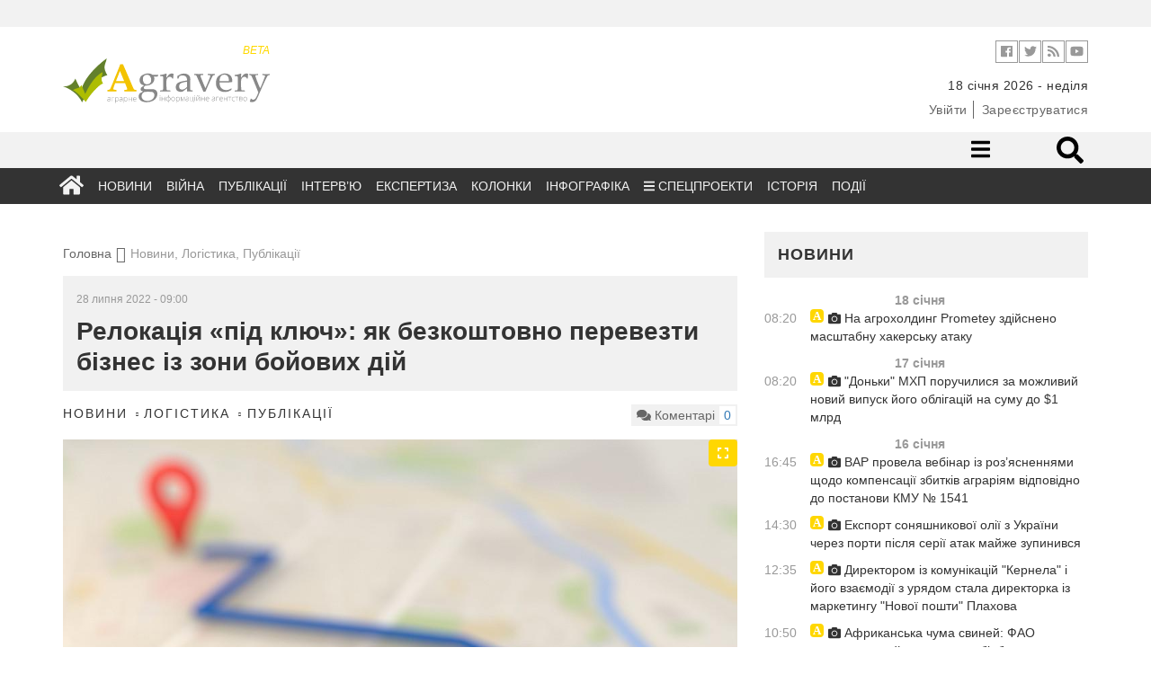

--- FILE ---
content_type: text/html; charset=UTF-8
request_url: https://agravery.com/uk/posts/show/relokacia-pid-kluc-ak-bezkostovno-perevezti-biznes-iz-zoni-bojovih-dij
body_size: 16114
content:
<!DOCTYPE html><html lang="en"><head><!-- Required meta tags always come first--><meta charset="utf-8"><meta name="viewport" content="width=device-width, initial-scale=1, shrink-to-fit=no"><meta http-equiv="x-ua-compatible" content="ie=edge"><meta name="csrf-param" content="_csrf"><meta name="csrf-token" content="8LbePJfjfADn4ESjbMda1F7tjlOfF5Nvj4CumNSWQOamw-Zb1bA5UoincfU48zGQPYrRCdAl3Vfd5Jn5vaYS3g=="><title>Релокація «під ключ»: як безкоштовно перевезти бізнес із зони бойових дій</title><meta name="description" content="В рамках програми релокації бізнесу 692 підприємства переміщено із зони активних бойових дій в безпечні регіони України. З них вже 477 компаній відновили свою роботу."><meta property="og:url" content="https://agravery.com/uk/posts/show/relokacia-pid-kluc-ak-bezkostovno-perevezti-biznes-iz-zoni-bojovih-dij"><meta property="og:type" content="website"><meta property="og:title" content="Релокація «під ключ»: як безкоштовно перевезти бізнес із зони бойових дій"><meta property="og:description" content="У середині березня, в розпал боїв на півночі сході та півдні України, від Житомирської області до Херсонської, Мінекономіки впровадило програму безкоштовної релокації бізнесу із небезпечних районів. На кінець липня підприємці подали 1763 заявки на переміщення своїх потужностей. Наразі 326 компаній знаходяться на етапі переїзду –..."><meta property="og:image" content="https://storage.agravery.com/uploads/20220406172415.jpg"><meta name="twitter:card" content="summary_large_image"><meta name="twitter:title" content="Релокація «під ключ»: як безкоштовно перевезти бізнес із зони бойових дій"><meta name="twitter:description" content="У середині березня, в розпал боїв на півночі сході та півдні України, від Житомирської області до Херсонської, Мінекономіки впровадило програму безкоштовної релокації бізнесу із небезпечних районів. На кінець липня підприємці подали 1763 заявки на переміщення своїх потужностей. Наразі 326 компаній знаходяться на етапі переїзду –..."><meta name="twitter:image" content="https://storage.agravery.com/uploads/20220406172415.jpg"><meta property="og:title" content="Релокація «під ключ»: як безкоштовно перевезти бізнес із зони бойових дій"><meta property="og:site_name" content="Agravery.com — аграрне інформаційне агентство"><meta property="og:url" content="https://agravery.com/uk/posts/show/relokacia-pid-kluc-ak-bezkostovno-perevezti-biznes-iz-zoni-bojovih-dij"><meta property="og:type" content="article"><meta property="og:locale" content="uk_UA"><meta property="og:description" content="У середині березня, в розпал боїв на півночі сході та півдні України, від Житомирської області до Херсонської, Мінекономіки впровадило програму безкоштовної релокації бізнесу із небезпечних районів. На кінець липня підприємці подали 1763 заявки на переміщення своїх потужностей. Наразі 326 компаній знаходяться на етапі переїзду – для них здійснюється пошук підходящої локації або способу транспортування. Звісно, багато хто з підприємців вибирався…"><meta property="og:image" content="https://storage.agravery.com/uploads/20220406172415.jpg"><link href="/minify/3f5f549b65ba2e3bb99fef7d9bb92cd2172e1564.css?v=1721299734" rel="stylesheet"><script>(function(i,s,o,g,r,a,m){i['GoogleAnalyticsObject']=r;i[r]=i[r]||function(){
(i[r].q=i[r].q||[]).push(arguments)},i[r].l=1*new Date();a=s.createElement(o),
m=s.getElementsByTagName(o)[0];a.async=1;a.src=g;m.parentNode.insertBefore(a,m)
})(window,document,'script','//www.google-analytics.com/analytics.js','ga');
ga('create', 'UA-607385-30', 'auto');
ga('send', 'pageview');</script><style type="text/css">
.d-none{
display: none;
}
</style></head><body><div class="ad topmost-banner-970-90 hidden-xs"><div class="ad-block"><div class="row slick-manager"></div></div></div><!-- <div class="bg-left" onclick="window.location.href = 'https://kmzindustries.ua/ua/'"></div><div class="bg-right" onclick="window.location.href = 'https://kmzindustries.ua/ua/'"></div> --><header class="main-header cd-main-header" role="banner"><div class="container"><div class="row"><div class="col-sm-4 col-xs-4"><a class="logo" href="/"><div style="width: 230px; color: rgba(255, 217, 0, 1)" class="text-right hidden-xs"><small><em>
BETA
</em></small></div><img src="/assets/75530fcb/img/logo.svg?77bc75d13b5c296e?77bc75d13b5c296e" alt="Agravery.com"><!-- <img src="/assets/75530fcb/img/logo-agravery.png" alt="Agravery.com"> --><!-- <img class="img-responsive" src="/img/Agravery_NY_logo_2017.gif" alt="Agravery.com">--></a></div><div class="col-sm-8"><div class="header-action-bar header-info-bar"><ul class="header-social-links social-links-inline on-white"><!-- <li class="social-link"><a class="vk" target="_blank" href="http://vk.com/agravery"><i class="fa fa-vk" aria-hidden="true"></i></a></li>--><li class="social-link"><a class="facebook" target="_blank" href="https://www.facebook.com/agraveryukraine"><i class="fab fa-facebook" aria-hidden="true"></i></a></li><li class="social-link"><a class="twitter" target="_blank" href="https://twitter.com/agravery"><i class="fab fa-twitter" aria-hidden="true"></i></a></li><li class="social-link"><a class="rss" target="_blank" href="/uk/rss"><i class="fa fa-rss" aria-hidden="true"></i></a></li><li class="social-link"><a class="youtube" target="_blank" href="https://www.youtube.com/user/AgraVery"><i class="fab fa-youtube" aria-hidden="true"></i></a></li></ul><!--ul.header-lang-switch.list-inline-delimited.links-color-gray
li: a(href='/uk').active UKR
li: a(href='/en') ENG
--><!--ul.header-auth.list-inline-delimited.links-color-gray
li: a(href='/user/sign-in') Ввійти
li: a(href='/user/sign-up') Зареєструватися
--></div><div class="header-info-bar "><ul class="header-info-string list-inline-delimited"><li><time datetime="2026-01-18">18 січня 2026 - неділя</time></li><!-- <li>--><!-- <span>Київ +12</span>--><!-- <span class="weather-status-icon">--><!-- <canvas id="sleet" width="20" height="15"></canvas>--><!-- <canvas id="clear-day" width="20" height="15"></canvas>--><!-- <canvas id="clear-night" width="20" height="15"></canvas>--><!-- <canvas id="partly-cloudy-day" width="20" height="15"></canvas>--><!-- <canvas id="partly-cloudy-night" width="20" height="15"></canvas>--><!-- <canvas id="cloudy" width="20" height="15"></canvas>--><!-- <canvas id="rain" width="20" height="15"></canvas>--><!-- <canvas id="snow" width="20" height="15"></canvas>--><!-- <canvas id="wind" width="20" height="15"></canvas>--><!-- <canvas id="fog" width="20" height="15"></canvas>--><!-- </span>--><!-- <span>&nbsp;&deg;C</span>--><!-- </li>--><!-- --> </ul></div><div style="margin-top: 7px;" class="header-info-bar "><ul class="header-auth list-inline-delimited links-color-gray"><li><a href="/uk/user/login">Увійти</a></li><li><a href="/uk/user/register">Зареєструватися</a></li></ul> </div></div></div></div></header><nav class="navigation"><div class="desk-nav-wrapper"><div class="nav-first"><div class="container"><div class="row"><div class="col-sm-7"></div><div class="col-sm-5"><ul class="nav-right"><li class="nav-sub-toggle"><a href="#sub-toggle"><i class="fa fa-bars"></i></a></li><!-- <li><a href="/posts/section/show/question-for-lawyer">Запитайте у юриста</a></li>--><!-- <li class="mehanik-pro"><a href="/posts/section/show/mehanikpro"><img src="/img/mehanik-pro.svg" alt=""></a></li> --><!--li.nav-icon: a(href='#search-toggle'): i.fa.fa-search--><!--li.nav-form--><!-- form.nav-search-form(method='get', action='/search')--><!-- input(name='q', type='search', size='40', placeholder='Пошук...')--><li class="nav-form"><div class="nav-search" id="desktop-search"><form method="get" action="/site/search"><input class="nav-search-input" id="search" placeholder="Що будемо шукати?" type="search" name="q" required><input class="nav-search-submit" type="submit" value=""><span class="nav-icon-search fas fa-search"></span></form></div></li></ul></div></div></div></div><!-- Second row menu--><div class="nav-second"><div class="container"><div class="row"><div class="col-xs-12"><ul><li><a href="/uk/posts/section/show/beekeeping">Бджільництво</a></li><li><a href="/uk/posts/section/show/cereals">Зернові</a></li><li><a href="/uk/posts/section/show/oilseeds">Олійні</a></li><li><a href="/uk/posts/section/show/fertilizers">Добрива</a></li><li><a href="/uk/posts/section/show/industrial-crops">Технічні культури</a></li><li><a href="/uk/posts/section/show/cpp">ЗЗР</a></li><li><a href="/uk/posts/section/show/pig-production">Свинарство</a></li><li><a href="/uk/posts/section/show/milk">Молоко</a></li><li><a href="/uk/posts/section/show/cattle-breeding">Скотарство</a></li><li><a href="/uk/posts/section/show/poultry-farming">Птахівництво</a></li><li><a href="/uk/posts/section/show/agricultural-machinery">Сільгосптехніка</a></li><li><a href="/uk/posts/section/show/vegetables">Овочі</a></li><li><a href="/uk/posts/section/show/fruits">Фрукти</a></li><li><a href="/uk/posts/section/show/sugar">Цукор</a></li><li><a href="/uk/posts/section/show/processing">Переробка</a></li><li><a href="/uk/posts/section/show/state">Держава</a></li><li><a href="/uk/posts/section/show/taxes">Податки</a></li><li><a href="/uk/posts/section/show/food">Продовольство</a></li><li><a href="/uk/posts/section/show/land">Земля</a></li><li><a href="/uk/posts/section/show/law">Законодавство</a></li><li><a href="/uk/posts/section/show/finances">Фінанси</a></li><li><a href="/uk/posts/section/show/other">Інше</a></li><li><a href="/uk/posts/section/show/logistics">Логістика</a></li></ul> </div></div></div></div><div class="nav-third"><div class="container"><div class="row"><div class="col-xs-12"><ul id="w2" class="main-nav"><li class="nav-icon"><a href="/uk"><i class="fa fa-home"></i></a></li><li><a href="/uk/posts/section/show/news">Новини</a></li><li><a href="/uk/posts/section/show/war">Війна</a></li><li><a href="/uk/posts/section/show/publications">Публікації</a></li><li><a href="/uk/posts/section/show/interview">Інтерв’ю</a></li><li><a href="/uk/posts/section/show/expert-opinion">Експертиза</a></li><li><a href="/uk/posts/author/index">Колонки</a></li><li><a href="/uk/posts/section/show/infographics">Інфографіка</a></li><li class="dropdown"><a class="dropdown-toggle" href="/uk/posts/section/show/special-projects" data-toggle="dropdown"><i class="fa fa-bars"></i> Спецпроекти</a><ul id="w3" class="dropdown-menu"><li><a href="/uk/posts/section/show/seeds" tabindex="-1">Все про сертифікацію насіння</a></li><li><a href="/uk/posts/section/show/saveplants" tabindex="-1">Міфи про захист</a></li><li><a href="/uk/posts/section/show/leasing" tabindex="-1">Лізинг: вигідна альтернатива</a></li><li><a href="/uk/posts/section/show/hi-grow-in-ukraine" tabindex="-1">HI Grow in Ukraine: високі агротехнології</a></li><li><a href="/uk/posts/section/show/oon" tabindex="-1">Сталий розвиток заради життя</a></li><li><a href="/uk/posts/section/show/graindryer" tabindex="-1">В сухому залишку</a></li><li><a href="/uk/posts/section/show/harvesting-geography" tabindex="-1">Географія врожаїв</a></li><li><a href="/uk/posts/section/show/financial-guide" tabindex="-1">Фінансовий гід для фермерів</a></li><li><a href="/uk/posts/section/show/save-line" tabindex="-1">Лінія захисту</a></li><li><a href="/uk/posts/section/show/soybeans" tabindex="-1">Актуальне про сою</a></li><li><a href="/uk/posts/section/show/agrobezpeka" tabindex="-1">Агробезпека</a></li><li><a href="/uk/posts/section/show/water" tabindex="-1">Напоїти поле</a></li><li><a href="/uk/posts/section/show/real-financial-support-for-your-business" tabindex="-1">Реальна фінансова підтримка вашого бізнесу</a></li><li><a href="/uk/posts/section/show/smart-energy" tabindex="-1">Енергетика з розумом для АПК</a></li><li><a href="/uk/posts/section/show/winter-from-a-to-z" tabindex="-1">Озимі від А до Я</a></li><li><a href="/uk/posts/section/show/business-on-molecules" tabindex="-1">Бізнес на молекули</a></li><li><a href="/uk/posts/section/show/hybrids-and-protection" tabindex="-1">Гібриди та захист</a></li><li><a href="/uk/posts/section/show/gzl" tabindex="-1">Життя. Зерно. Люди</a></li><li><a href="/uk/posts/section/show/from-seed-to-port" tabindex="-1">Від насінини до порту</a></li><li><a href="/uk/posts/section/show/why-did-you-choose-kuhn" tabindex="-1">Чому обрали KUHN?</a></li><li><a href="/uk/posts/section/show/cooperation-rural-revival" tabindex="-1">Кооперація - відродження села</a></li><li><a href="/uk/posts/section/show/msb" tabindex="-1">Малий та середній бізнес</a></li></ul></li><li><a href="/uk/posts/section/show/history">Історія</a></li><li><a href="/uk/events/default?slug=index">Події</a></li></ul></div></div></div></div></div><div class="mob-nav-wrapper"><div class="mob-nav-search" id="mobile-search"><form method="get" action="/site/search"><input class="mob-nav-search-input" id="search" placeholder="Що будемо шукати?" type="search" name="q" required><input class="mob-nav-search-submit" type="submit" value=""><span class="mob-nav-icon-search fas fa-search"></span></form></div><button class="mob-nav-trigger"><span aria-hidden="true">Toggle menu</span></button><ul class="mob-nav-menu"><li><a href="#">Розділи</a><ul class="mob-nav-submenu"><li class="mob-nav-back"><a href="/uk/posts/post/#">Menu</a></li><li class="nav-icon"><a href="/uk">Головна</a></li><li><a href="/uk/posts/section/show/news">Новини</a></li><li><a href="/uk/posts/section/show/war">Війна</a></li><li><a href="/uk/posts/section/show/publications">Публікації</a></li><li><a href="/uk/posts/section/show/interview">Інтерв’ю</a></li><li><a href="/uk/posts/section/show/expert-opinion">Експертиза</a></li><li><a href="/uk/posts/author/index">Колонки</a></li><li><a href="/uk/posts/section/show/infographics">Інфографіка</a></li><li><a href="/uk/posts/section/show/history">Історія</a></li></ul> </li><li><a href="#">Категорії</a><ul class="mob-nav-submenu"><li class="mob-nav-back"><a href="/uk/posts/post/#">Menu</a></li><li><a href="/uk/posts/section/show/beekeeping">Бджільництво</a></li><li><a href="/uk/posts/section/show/cereals">Зернові</a></li><li><a href="/uk/posts/section/show/oilseeds">Олійні</a></li><li><a href="/uk/posts/section/show/fertilizers">Добрива</a></li><li><a href="/uk/posts/section/show/industrial-crops">Технічні культури</a></li><li><a href="/uk/posts/section/show/cpp">ЗЗР</a></li><li><a href="/uk/posts/section/show/pig-production">Свинарство</a></li><li><a href="/uk/posts/section/show/milk">Молоко</a></li><li><a href="/uk/posts/section/show/cattle-breeding">Скотарство</a></li><li><a href="/uk/posts/section/show/poultry-farming">Птахівництво</a></li><li><a href="/uk/posts/section/show/agricultural-machinery">Сільгосптехніка</a></li><li><a href="/uk/posts/section/show/vegetables">Овочі</a></li><li><a href="/uk/posts/section/show/fruits">Фрукти</a></li><li><a href="/uk/posts/section/show/sugar">Цукор</a></li><li><a href="/uk/posts/section/show/processing">Переробка</a></li><li><a href="/uk/posts/section/show/state">Держава</a></li><li><a href="/uk/posts/section/show/taxes">Податки</a></li><li><a href="/uk/posts/section/show/food">Продовольство</a></li><li><a href="/uk/posts/section/show/land">Земля</a></li><li><a href="/uk/posts/section/show/law">Законодавство</a></li><li><a href="/uk/posts/section/show/finances">Фінанси</a></li><li><a href="/uk/posts/section/show/other">Інше</a></li><li><a href="/uk/posts/section/show/logistics">Логістика</a></li></ul> </li><!-- <li>--><!-- <a href="#0">Спецпроекти</a>--><!-- <ul class="mob-nav-submenu">--><!-- <li class="mob-nav-back"><a href="#">Меню</a></li>--><!-- <li><a href="#">Зелена енергія</a></li>--><!-- <li><a href="#">Торгувати зі світом</a></li>--><!-- <li><a href="#">Корупційні схеми</a></li>--><!-- <li><a href="#">Кооперація - відродження села</a></li>--><!-- <li><a href="#">Якість продуктів</a></li>--><!-- <li><a href="#">Аграрна освіта</a></li>--><!-- <li><a href="#">Agri MBA</a></li>--><!-- </ul>--><!-- </li>--><!-- <li>--><!-- <a href="">Спецтеми</a>--><!-- <ul class="mob-nav-submenu">--><!-- <li class="mob-nav-back"><a href="#">Меню</a></li>--><!-- <li><a href="#0">Посівна</a></li>--><!-- <li><a href="#0">Антикризові рішення</a></li>--><!-- <li><a href="#0">Російське ембарго</a></li>--><!-- <li><a href="#0">Продукти України</a></li>--><!-- </ul>--><!-- </li>--><li><a href="/posts/section/show/question-for-lawyer">Запитайте у юриста</a></li><li><a href="/events/default/index">Агроподії</a></li><li class="mehanik-pro"><a href="/posts/section/show/mehanikpro"><img src="/img/mehanik-pro.svg" alt=""></a></li></ul></div></nav><main class="main-content"><div class="container"><div class="row"><div class="col"><div class="d-none d-sm-block"><div style="background: none;" class="ad topmost-banner-970-90"><div style="text-align: center;"><div class="row slick-manager"></div></div></div></div></div></div></div><!-- <div class="d-flex d-sm-none justify-content-center pt-4"><div class="ad"><a href=""><img class="img-responsive" src=""></a></div></div> --><div class="rubric-page photo-category"><div class="container"><div class="row"><div class="col-md-8"><div class="row"><div class="col-sm-12"><ul class="breadcrumbs"><li><a href="/">Головна</a></li><li class="active">Новини, Логістика, Публікації</li></ul> </div></div><div class="row"><div class="col-sm-12"><article class="post"><header class="item-title"><time>28 липня 2022 - 09:00</time><h1>Релокація «під ключ»: як безкоштовно перевезти бізнес із зони бойових дій</h1></header><div class="item-info"><div class="pull-left"><div class="item-cats"><a href="/uk/posts/section/show/news">Новини</a> <a href="/uk/posts/section/show/logistics">Логістика</a> <a href="/uk/posts/section/show/publications">Публікації</a> </div></div><div class="pull-right"><div class="item-comment-count pull-right"><p class="pull-left"><i class="fa fa-comments" aria-hidden="true"></i> Коментарі</p><p class="pull-right"><a class="disqus-comment-count" href="https://agravery.com/uk/posts/show/relokacia-pid-kluc-ak-bezkostovno-perevezti-biznes-iz-zoni-bojovih-dij" data-disqus-identifier="58270">0
</a></p></div></div></div><figure><div class="slick-gallery"><a href="https://storage.agravery.com/uploads/20220406172415.jpg" data-gallery data-sign="" data-source-text="" data-source-link=""><img class="img-responsive" src="https://storage.agravery.com/uploads/20220406172415.jpg" alt=""><div class="maximize"><i class="fas fa-expand"></i></div></a></div><figcaption><span class="image-sign"></span><span class="image-source"></span></figcaption></figure><div class="blueimp-gallery blueimp-gallery-controls" id="blueimp-gallery"><div class="slides"></div><div class="description"><span class="image-sign"></span><span class="image-source"></span></div><h3 class="title"></h3><a class="prev">‹</a><a class="next">›</a><a class="close"><i class="fa fa-times" aria-hidden="true"></i></a><a class="play-pause"></a><ol class="indicator"></ol></div><div class="item-content"><strong><p class="lead"><p style="text-align:justify">В рамках програми релокації бізнесу 692 підприємства переміщено із зони активних бойових дій в безпечні регіони України. З них вже 477 компаній відновили свою роботу.</p> </p></strong><!-- author block--><div class="simple-block-author"><div class="simple-block-wrapper"><div class="item"><a class="block-author-photo" href="/uk/posts/author/author?id=7533"><img class="img-responsive" src="http://storage.agravery.com/uploads/users/thumbs/preview-5e5557dd19d97.png"></a></div><div class="item"><div class="block-author-name"><a href="/uk/posts/author/author?id=7533">Фарід Гусейнов</a></div><div class="block-author-info">
журналіст Agravery.com </div></div></div></div><div class="d-flex flex-wrap justify-content-center d-sm-block "><div class="pull-right order-1"><div class="simple-block-recommendation"><div class="simple-block-wrapper"><div class="simple-block-content"><div class="simple-block-header"><h3>Рекомендуємо</h3></div><h3 class="simple-block-caption"><a href="/uk/posts/show/stambulska-ugoda-so-vidbuvaetsa-z-eksportom-zerna-cerez-ukrainski-porti">Стамбульська угода: що відбувається з експортом зерна через українські порти</a> </h3><hr><h3 class="simple-block-caption"><a href="/uk/posts/show/plan-b-de-agrariam-vzati-kosti-na-dodatkove-zberiganna-zerna">План «Б»: де аграріям взяти кошти на додаткове зберігання зерна</a> </h3></div></div></div></div><div class="order-2 content-block"><p style="text-align:justify">У середині березня, в розпал боїв на півночі сході та півдні України, від Житомирської області до Херсонської, Мінекономіки впровадило програму безкоштовної релокації бізнесу із небезпечних районів. На кінець липня підприємці подали 1763 заявки на переміщення своїх потужностей. Наразі 326 компаній знаходяться на етапі переїзду &ndash; для них здійснюється пошук підходящої локації або способу транспортування. Звісно, багато хто з підприємців вибирався з під обстрілів та окупованих територій самотужки, бо не було часу на узгодження та розгляд заявки на безкоштовне переміщення.</p><p style="text-align:justify"><span style="font-size:18px"><strong>Аграріям переїжджати найважче</strong></span></p><p style="text-align:justify">Генеральний директор компанії &laquo;Ферма 7 полів&raquo; Роман Пасічник заснував підприємство з вирощування овочів та зелені ще у 2015 році. Спочатку працювали на полях у Броварському районі Київської області, потім додали поля у Каховці Херсонської області. Загалом, до початку повномасштабного військового вторгнення росії, Роман Господарював на 40 гектарах.</p><p style="text-align:justify"><strong>Читайте також:&nbsp;<a href="https://agravery.com/uk/posts/show/xagnuti-agrosektor-ak-agrodroni-vplivaut-na-ekonomiku-ta-efektivnist-pidpriemstva">XAGнути агросектор: як агродрони впливають на економіку та ефективність підприємства?</a></strong></p><p style="text-align:justify">24 лютого, в 11 ранку, над будівлі державної адміністрації Каховки вже майорів російський прапор. Робітники сховали обладнання та, хто як зміг, покинули окуповані райони. Далі під удар потрапили потужності у Броварському районі. Сьогодні обидві локації не працюють. Роман не став гаяти часу та почав шукати, де можна розпочати бізнес в західних областях України.</p><p style="text-align:justify">&laquo;Із підприємства в Київській області ми перевезли обладнання у Бровари. А потім вивозили вантажівками. Тоді ще не працювали програми релокації, тому вивозили все самотужки. Витратили на переїзд приблизно 100 тис. грн. Я об&rsquo;їздив маже всі області на заході, шукаючи парнерів. Знайшов у Тернополі. Відразу засадили 12 гектарів овочами борщового набору. Зараз заробляємо 20% від того, що заробляли до 24 лютого&raquo;, - генеральний директор компанії &laquo;Ферма 7 полів&raquo; Роман Пасічник.</p><p style="text-align:justify">Найважче у переїзді, каже, було побороти пригнічений моральний стан. Поки повертатись у Броварський район Роман Пасічник не планує.</p><p style="text-align:justify"><span style="font-size:18px"><strong>Процес переїзду</strong></span></p><p style="text-align:justify">До програми з безкоштовної релокації бізнесу може долучитися будь-яке підприємство із регіонів, що постраждали від бойових дій.&nbsp;Коштом державного бюджету можна переїхати у Закарпатську, Івано-Франківську, Львівську, Тернопільську, Хмельницьку, Чернівецьку, Вінницьку, Волинську та Рівненську області.</p><p style="text-align:justify"><strong>Читайте також:<a href="https://agravery.com/uk/posts/show/ukrzaliznica-pidvisila-tarifi-dla-biznesu-na-70-ale-ce-se-ne-kinec">&nbsp;Укрзалізниця підвищила тарифи для бізнесу на 70%. Але це ще не кінець</a></strong></p><p style="text-align:justify">В самому транспортуванні майже не виникає проблем. Складніше підібрати локацію, де буде працювати підприємство. Можливо вам потрібні додаткові електричні потужності, приміщення має бути обладнане особливим під&rsquo;їздом для вантажівок, доставка необхідної сировини тощо. Ось на це витрачається левова частка строку, від подачі заявки до запуску виробництва на новому місці.</p><p style="text-align:justify">Тож, спочатку власник має подати <a href="https://prozorro.sale/marketplace_landing-page">заявку</a>,&nbsp;в якій вказати вимоги до переміщення, спеціалізацію підприємства, кількість працівників, можливості виробництва, потреби у виробничому приміщенні, сировині, розміщенні співробітників, а також спосіб транспортування.</p><p style="text-align:justify">&laquo;В самій заявці 24 поля, а лише 10 з них обов&rsquo;язкові: це назва та спеціалізація підприємства контактні дані. Одне з полів, яке необхідно заповнити &ndash; це чи можете ви допомагати оборонній сфері. Цей пункт не впливає на швидкість переїзду, але держава таким чином хоче знати, чи можна до вас звертатись. Тим не менш, заявку потрібно заповнити максимально детально, щоб Мінекономіки легше було з нею працювати. Після завершення заповнення заявки, ви не зможете змінювати в ній дані, але це може робити працівник, який з вами зв&rsquo;яжеться&raquo;, - каже проєктний менеджер &laquo;Прозорро.Продажі&raquo; Олександр Лихотоп.</p><p style="text-align:justify"><span style="font-size:18px"><strong>Що входить у пакет &laquo;релокація&raquo;?</strong></span></p><p style="text-align:justify">Заявка опрацьовується протягом декількох днів. Якщо ви до цього самостійно не знайшли місце призначення, з цим допоможуть в Мінекономіки. За своїми розрахунками вони оберуть вам область, яка підходить для вашого виробництва. Далі, тамтешня місцева влада зв&rsquo;яжеться з вами уточнити деталі виробництва та ваші потреби підприємства. Спираючись на цю інформацію, наддасть відповідне приміщення. Далі за справу візьмуться логісти: працівники Укрпошти, вони визначать, що потрібно перевезти та відвезуть на вокзал. Укрзалізниця здійснить транспортування вже на велику відстань між областями, а там знов Укрпошта відвезе ваше обладнання на нову локацію. Після цього місцева влада має допомогти вам із підключенням до електромереж та іншими проблемами запуску виробництва. Паралельно Державна служба зайнятості співпрацює з підприємством у питанні працевлаштування нових робітників.</p><p style="text-align:justify"><strong>Читайте також:&nbsp;<a href="https://agravery.com/uk/posts/show/tepli-grosi-ak-otrimati-granti-na-rozvitok-biznesu-teplicu-ta-sad">Теплі гроші: як отримати гранти на розвиток бізнесу, теплицю та сад</a></strong></p><p style="text-align:justify">&laquo;Важливо максимально зберегти українську промисловість. Саме тому ми запустили програму релокації. До участі може долучитися будь-яке підприємство, отримавши допомогу у розв&rsquo;язанні логістичних питань, перевезенні та монтажі обладнання, пошуку приміщення з необхідною інфраструктурою. Щоб пришвидшити та скоординувати дії з усіма учасниками програми, запустили цифрову платформу з релокації. Вона дозволяє покращити організацію процесу переїзду та запропонувати підприємцям додаткові можливості&raquo;, &ndash; зазначила заступник Міністра економіки України Тетяна Бережна.</p><p style="text-align:justify">Зазначимо, що компанія, яка перездає, може не закриватись, а просто змінити місце провадження господарської діяльності. Також в умовах воєнного стану держава надає низку податкових пільг, зокрема:</p><ul><li style="text-align:justify">можливість не сплачувати податок (для платників єдиного податку 1-ї та 2-ї групи);</li><li style="text-align:justify">можливість перейти на сплату єдиного податку за ставкою 2%</li></ul><p style="text-align:justify">Після перемоги пільговий переїзд у зворотному напрямку поки урядом не передбачено.</p> </div></div></div><hr><footer class="item-footer"><span>Теги</span><a href="/uk/posts/tag/show/16857">Роман Пасічник</a> <a href="/uk/posts/tag/show/28294">релокація бізнесу</a> <a href="/uk/posts/tag/show/28659">Тетяна Бережна</a> </footer><hr><div class="d-flex flex-column justify-content-center align-items-center"><p class="color-secondary">Поділитись</p><!--noindex--><ul class="list-inline"><li class="social-link"><a class="social-network fb" href="https://www.facebook.com/sharer.php?u=https%3A%2F%2Fagravery.com%2Fuk%2Fposts%2Fshow%2Frelokacia-pid-kluc-ak-bezkostovno-perevezti-biznes-iz-zoni-bojovih-dij" rel="noopener" target="_blank"><i class="fab fa-2x fa-facebook-square"></i></a></li><li class="social-link"><a class="social-network tw" href="https://twitter.com/share?url=https%3A%2F%2Fagravery.com%2Fuk%2Fposts%2Fshow%2Frelokacia-pid-kluc-ak-bezkostovno-perevezti-biznes-iz-zoni-bojovih-dij&amp;text=%D0%A3+%D1%81%D0%B5%D1%80%D0%B5%D0%B4%D0%B8%D0%BD%D1%96+%D0%B1%D0%B5%D1%80%D0%B5%D0%B7%D0%BD%D1%8F%2C+%D0%B2+%D1%80%D0%BE%D0%B7%D0%BF%D0%B0%D0%BB+%D0%B1%D0%BE%D1%97%D0%B2+%D0%BD%D0%B0+%D0%BF%D1%96%D0%B2%D0%BD%D0%BE%D1%87%D1%96+%D1%81%D1%85%D0%BE%D0%B4%D1%96+%D1%82%D0%B0+%D0%BF%D1%96%D0%B2%D0%B4%D0%BD%D1%96+%D0%A3%D0%BA%D1%80%D0%B0%D1%97%D0%BD%D0%B8%2C+%D0%B2%D1%96%D0%B4+%D0%96%D0%B8%D1%82%D0%BE%D0%BC%D0%B8%D1%80%D1%81%D1%8C%D0%BA%D0%BE%D1%97+%D0%BE%D0%B1%D0%BB%D0%B0%D1%81%D1%82%D1%96+%D0%B4%D0%BE+%D0%A5%D0%B5%D1%80%D1%81%D0%BE%D0%BD%D1%81%D1%8C%D0%BA%D0%BE%D1%97%2C+%D0%9C%D1%96%D0%BD%D0%B5%D0%BA%D0%BE%D0%BD%D0%BE%D0%BC%D1%96%D0%BA%D0%B8+%D0%B2%D0%BF%D1%80%D0%BE%D0%B2%D0%B0%D0%B4%D0%B8%D0%BB%D0%BE+%D0%BF%D1%80%D0%BE%D0%B3%D1%80%D0%B0%D0%BC%D1%83+%D0%B1%D0%B5%D0%B7%D0%BA%D0%BE%D1%88%D1%82%D0%BE%D0%B2%D0%BD%D0%BE%D1%97+%D1%80%D0%B5%D0%BB%D0%BE%D0%BA%D0%B0%D1%86%D1%96%D1%97+%D0%B1%D1%96%D0%B7%D0%BD%D0%B5%D1%81%D1%83+%D1%96%D0%B7+%D0%BD%D0%B5%D0%B1%D0%B5%D0%B7%D0%BF%D0%B5%D1%87%D0%BD%D0%B8%D1%85+%D1%80%D0%B0%D0%B9%D0%BE%D0%BD%D1%96%D0%B2.+%D0%9D%D0%B0+%D0%BA%D1%96%D0%BD%D0%B5%D1%86%D1%8C+%D0%BB%D0%B8%D0%BF%D0%BD%D1%8F+%D0%BF%D1%96%D0%B4%D0%BF%D1%80%D0%B8%D1%94%D0%BC%D1%86%D1%96+%D0%BF%D0%BE%D0%B4%D0%B0%D0%BB%D0%B8+1763+%D0%B7%D0%B0%D1%8F%D0%B2%D0%BA%D0%B8+%D0%BD%D0%B0+%D0%BF%D0%B5%D1%80%D0%B5%D0%BC%D1%96%D1%89%D0%B5%D0%BD%D0%BD%D1%8F+%D1%81%D0%B2%D0%BE%D1%97%D1%85+%D0%BF%D0%BE%D1%82%D1%83%D0%B6%D0%BD%D0%BE%D1%81%D1%82%D0%B5%D0%B9.+%D0%9D%D0%B0%D1%80%D0%B0%D0%B7%D1%96+326+%D0%BA%D0%BE%D0%BC%D0%BF%D0%B0%D0%BD%D1%96%D0%B9+%D0%B7%D0%BD%D0%B0%D1%85%D0%BE%D0%B4%D1%8F%D1%82%D1%8C%D1%81%D1%8F+%D0%BD%D0%B0+%D0%B5%D1%82%D0%B0%D0%BF%D1%96+%D0%BF%D0%B5%D1%80%D0%B5%D1%97%D0%B7%D0%B4%D1%83+%E2%80%93..." rel="noopener" target="_blank"><i class="fab fa-2x fa-twitter-square"></i></a></li><li class="social-link"><a class="social-network gp" href="https://plusone.google.com/_/+1/confirm?hl=en&amp;url=https%3A%2F%2Fagravery.com%2Fuk%2Fposts%2Fshow%2Frelokacia-pid-kluc-ak-bezkostovno-perevezti-biznes-iz-zoni-bojovih-dij" rel="noopener" target="_blank"><i class="fab fa-2x fa-google-plus-square"></i></a></li><li class="social-link"><a class="social-network" href="https://www.linkedin.com/shareArticle?mini=true&amp;url=https%3A%2F%2Fagravery.com%2Fuk%2Fposts%2Fshow%2Frelokacia-pid-kluc-ak-bezkostovno-perevezti-biznes-iz-zoni-bojovih-dij&amp;title=%D0%A0%D0%B5%D0%BB%D0%BE%D0%BA%D0%B0%D1%86%D1%96%D1%8F+%C2%AB%D0%BF%D1%96%D0%B4+%D0%BA%D0%BB%D1%8E%D1%87%C2%BB%3A+%D1%8F%D0%BA+%D0%B1%D0%B5%D0%B7%D0%BA%D0%BE%D1%88%D1%82%D0%BE%D0%B2%D0%BD%D0%BE+%D0%BF%D0%B5%D1%80%D0%B5%D0%B2%D0%B5%D0%B7%D1%82%D0%B8+%D0%B1%D1%96%D0%B7%D0%BD%D0%B5%D1%81+%D1%96%D0%B7+%D0%B7%D0%BE%D0%BD%D0%B8+%D0%B1%D0%BE%D0%B9%D0%BE%D0%B2%D0%B8%D1%85+%D0%B4%D1%96%D0%B9&amp;summary=%D0%A3+%D1%81%D0%B5%D1%80%D0%B5%D0%B4%D0%B8%D0%BD%D1%96+%D0%B1%D0%B5%D1%80%D0%B5%D0%B7%D0%BD%D1%8F%2C+%D0%B2+%D1%80%D0%BE%D0%B7%D0%BF%D0%B0%D0%BB+%D0%B1%D0%BE%D1%97%D0%B2+%D0%BD%D0%B0+%D0%BF%D1%96%D0%B2%D0%BD%D0%BE%D1%87%D1%96+%D1%81%D1%85%D0%BE%D0%B4%D1%96+%D1%82%D0%B0+%D0%BF%D1%96%D0%B2%D0%B4%D0%BD%D1%96+%D0%A3%D0%BA%D1%80%D0%B0%D1%97%D0%BD%D0%B8%2C+%D0%B2%D1%96%D0%B4+%D0%96%D0%B8%D1%82%D0%BE%D0%BC%D0%B8%D1%80%D1%81%D1%8C%D0%BA%D0%BE%D1%97+%D0%BE%D0%B1%D0%BB%D0%B0%D1%81%D1%82%D1%96+%D0%B4%D0%BE+%D0%A5%D0%B5%D1%80%D1%81%D0%BE%D0%BD%D1%81%D1%8C%D0%BA%D0%BE%D1%97%2C+%D0%9C%D1%96%D0%BD%D0%B5%D0%BA%D0%BE%D0%BD%D0%BE%D0%BC%D1%96%D0%BA%D0%B8+%D0%B2%D0%BF%D1%80%D0%BE%D0%B2%D0%B0%D0%B4%D0%B8%D0%BB%D0%BE+%D0%BF%D1%80%D0%BE%D0%B3%D1%80%D0%B0%D0%BC%D1%83+%D0%B1%D0%B5%D0%B7%D0%BA%D0%BE%D1%88%D1%82%D0%BE%D0%B2%D0%BD%D0%BE%D1%97+%D1%80%D0%B5%D0%BB%D0%BE%D0%BA%D0%B0%D1%86%D1%96%D1%97+%D0%B1%D1%96%D0%B7%D0%BD%D0%B5%D1%81%D1%83+%D1%96%D0%B7+%D0%BD%D0%B5%D0%B1%D0%B5%D0%B7%D0%BF%D0%B5%D1%87%D0%BD%D0%B8%D1%85+%D1%80%D0%B0%D0%B9%D0%BE%D0%BD%D1%96%D0%B2.+%D0%9D%D0%B0+%D0%BA%D1%96%D0%BD%D0%B5%D1%86%D1%8C+%D0%BB%D0%B8%D0%BF%D0%BD%D1%8F+%D0%BF%D1%96%D0%B4%D0%BF%D1%80%D0%B8%D1%94%D0%BC%D1%86%D1%96+%D0%BF%D0%BE%D0%B4%D0%B0%D0%BB%D0%B8+1763+%D0%B7%D0%B0%D1%8F%D0%B2%D0%BA%D0%B8+%D0%BD%D0%B0+%D0%BF%D0%B5%D1%80%D0%B5%D0%BC%D1%96%D1%89%D0%B5%D0%BD%D0%BD%D1%8F+%D1%81%D0%B2%D0%BE%D1%97%D1%85+%D0%BF%D0%BE%D1%82%D1%83%D0%B6%D0%BD%D0%BE%D1%81%D1%82%D0%B5%D0%B9.+%D0%9D%D0%B0%D1%80%D0%B0%D0%B7%D1%96+326+%D0%BA%D0%BE%D0%BC%D0%BF%D0%B0%D0%BD%D1%96%D0%B9+%D0%B7%D0%BD%D0%B0%D1%85%D0%BE%D0%B4%D1%8F%D1%82%D1%8C%D1%81%D1%8F+%D0%BD%D0%B0+%D0%B5%D1%82%D0%B0%D0%BF%D1%96+%D0%BF%D0%B5%D1%80%D0%B5%D1%97%D0%B7%D0%B4%D1%83+%E2%80%93..." rel="noopener" target="_blank"><i class="fab fa-2x fa-linkedin"></i></a></li><li class="social-link"><a class="social-network" href="https://telegram.me/share/url?url=https%3A%2F%2Fagravery.com%2Fuk%2Fposts%2Fshow%2Frelokacia-pid-kluc-ak-bezkostovno-perevezti-biznes-iz-zoni-bojovih-dij" rel="noopener" target="_blank"><i class="fab fa-2x fa-telegram"></i></a></li><li class="social-link"><a class="social-network" href="viber://forward?text=https%3A%2F%2Fagravery.com%2Fuk%2Fposts%2Fshow%2Frelokacia-pid-kluc-ak-bezkostovno-perevezti-biznes-iz-zoni-bojovih-dij" rel="noopener" target="_blank"><i class="fab fa-2x fa-viber"></i></a></li><li class="social-link"><a class="social-network" href="whatsapp://send?text=https%3A%2F%2Fagravery.com%2Fuk%2Fposts%2Fshow%2Frelokacia-pid-kluc-ak-bezkostovno-perevezti-biznes-iz-zoni-bojovih-dij" rel="noopener" target="_blank"><i class="fab fa-2x fa-whatsapp-square"></i></a></li></ul><!--/noindex--> </div><p>&nbsp;</p><p class="simple-block p-2 fs-15">
Стежте за головними новинами агробізнесу в Україні та світі на
<a href="https://agravery.com/uk/" target="_blank"><strong>Agravery.com</strong></a>
, на сторінці
<a href="https://www.facebook.com/agraveryukraine/" target="_blank"><strong>Facebook</strong></a>
, у&nbsp;<a href="https://t.me/agravery" target="_blank"><strong>Telegram</strong></a>
або підпишіться на нашу розсилку, відправивши лист з темою "Розсилка" на
<a href="/cdn-cgi/l/email-protection#added8ddddc2dfd9edcccadfccdbc8dfd483cec2c092ded8cfc7c8ced9907d0d7d137d1a7c2c7d157d167d177d1d"><strong><span class="__cf_email__" data-cfemail="f0838580809f8284b09197829186958289de939f9d">[email&#160;protected]</span></strong></a>
.
</p><p>&nbsp;</p><!-- --><!----><!-- --> <div class="alert alert-block"><p>Тільки зареєстровані користувачі можуть коментувати</p><a class="btn btn-default" href="/uk/user/login">Увійти</a> <a class="btn btn-secondary" href="/uk/user/register">Зареєструватися</a> </div><div id="comment-block"><div class="comment-wrapper" id="bf66514f58277"><div id="comment-pjax-container-w0" data-pjax-container="" data-pjax-timeout="20000"> <div class="comments row"><div class="col-md-12 col-sm-12"><div class="title-block clearfix"><h3 class="h3-body-title">
Comments (0) </h3><div class="title-separator"></div></div><ol id="w1" class="comments-list"><div class="empty"></div></ol> </div></div></div></div></div></article></div></div><div class="row"><div class="col-xs-12"><div class="ad content-banner-728-90 hidden-xs hidden-sm"><div class="ad-block"><div class="row"></div></div></div></div></div><div class="row"><div class="col-xs-12"><div class="wide-block-wrapper wide-block-photo"></div></div></div><div class="row"><div class="col-xs-12"><div class="ad content-banner-728-90 hidden-xs hidden-sm"><div class="ad-block"><div class="row"></div></div></div></div></div></div><div class="col-md-4"><div class="row"><!-- <div class="col-xs-12 col-sm-6 col-md-12"><div class=""><div class="ad-block"><div class="caption">Реклама</div><div class="rotation-block"><a href="http://www.dowseeds.com/uk-ua/ukraine/produkt/maize" onmousedown="ga('send', 'event', 'banners', 'banner-Dow_seed_maize', this.href);"><img src="/img/UA-Maize-DOW17015-Banner_300x250.gif" alt=""></a><a href="http://www.dowseeds.com/uk-ua/ukraine/produkt/sunflower" onmousedown="ga('send', 'event', 'banners', 'banner-Dow_seed_sunflower', this.href);"><img src="/img/UA-Sunflower-DOW17015-Banner_300x250.gif" alt=""></a></div><br/></div></div></div> --><div class="col-xs-12 col-sm-6 col-md-12"><div class=""><div class="ad-block"><div class="row"></div></div></div></div><div class="col-xs-12 col-sm-6 col-md-12"><div class="latest-block-wrapper"><div class="latest-block"><div class="latest-block-header"><h2><a href="/uk/posts/post/index">Новини</a> </h2></div><div class="latest-block-content latest-block-content-news"><ul class="list-news-height o-hidden"><time>18 січня</time><li><time>08:20</time><a href="/uk/posts/show/na-agroholding-prometey-zdijsneno-masstabnu-hakersku-ataku" class=""><div class="latest-block-sign"><i class="agravery-icon" aria-hidden="true"></i></div><i class="fa fa-camera"></i>
На агрохолдинг Prometey здійснено масштабну хакерську атаку
</a></li><time>17 січня</time><li><time>08:20</time><a href="/uk/posts/show/donki-mhp-porucilisa-za-mozlivij-novij-vipusk-jogo-obligacij-na-sumu-do-1-mlrd" class=""><div class="latest-block-sign"><i class="agravery-icon" aria-hidden="true"></i></div><i class="fa fa-camera"></i>
&quot;Доньки&quot; МХП поручилися за можливий новий випуск його облігацій на суму до $1 млрд
</a></li><time>16 січня</time><li><time>16:45</time><a href="/uk/posts/show/var-provela-vebinar-iz-rozasnennami-sodo-kompensacii-zbitkiv-agrariam-vidpovidno-do-postanovi-kmu-no-1541" class=""><div class="latest-block-sign"><i class="agravery-icon" aria-hidden="true"></i></div><i class="fa fa-camera"></i>
ВАР провела вебінар із роз’ясненнями щодо компенсації збитків аграріям відповідно до постанови КМУ № 1541
</a></li><li><time>14:30</time><a href="/uk/posts/show/eksport-sonasnikovoi-olii-z-ukraini-cerez-porti-pisla-serii-atak-majze-zupinivsa" class=""><div class="latest-block-sign"><i class="agravery-icon" aria-hidden="true"></i></div><i class="fa fa-camera"></i>
Експорт соняшникової олії з України через порти після серії атак майже зупинився
</a></li><li><time>12:35</time><a href="/uk/posts/show/direktorom-iz-komunikacij-kernela-i-jogo-vzaemodii-z-uradom-stala-direktorka-iz-marketingu-novoi-posti-plahova" class=""><div class="latest-block-sign"><i class="agravery-icon" aria-hidden="true"></i></div><i class="fa fa-camera"></i>
Директором із комунікацій &quot;Кернела&quot; і його взаємодії з урядом стала директорка із маркетингу &quot;Нової пошти&quot; Плахова
</a></li><li><time>10:50</time><a href="/uk/posts/show/afrikanska-cuma-svinej-fao-zapuskae-onlajn-navcanna-z-biobezpeki-dla-mislivskih-gospodarstv-ukraini-na-agriacademy" class=""><div class="latest-block-sign"><i class="agravery-icon" aria-hidden="true"></i></div><i class="fa fa-camera"></i>
Африканська чума свиней: ФАО запускає онлайн-навчання з біобезпеки для мисливських господарств України на AgriAcademy
</a></li><li><time>09:05</time><a href="/uk/posts/show/eksportni-cini-na-ukrainsku-furaznu-kukurudzu-znizilis" class=""><div class="latest-block-sign"><i class="agravery-icon" aria-hidden="true"></i></div><i class="fa fa-camera"></i>
Експортні ціни на українську фуражну кукурудзу знизились
</a></li><li><time>08:20</time><a href="/uk/posts/show/agroprosperis-vprovadzue-stucnij-intelekt-u-laboratoriah-elevatoriv" class=""><div class="latest-block-sign"><i class="agravery-icon" aria-hidden="true"></i></div><i class="fa fa-camera"></i>
«Агропросперіс» впроваджує штучний інтелект у лабораторіях елеваторів
</a></li><time>15 січня</time><li><time>16:50</time><a href="/uk/posts/show/ukrainski-sirovari-zmensuut-virobnictvo" class=""><div class="latest-block-sign"><i class="agravery-icon" aria-hidden="true"></i></div><i class="fa fa-camera"></i>
Українські сировари зменшують виробництво
</a></li><li><time>14:35</time><a href="/uk/posts/show/cerez-ataki-na-porti-ukraina-nedovikonue-plani-eksportu-agroprodukcii-denis-marcuk" class=""><div class="latest-block-sign"><i class="agravery-icon" aria-hidden="true"></i></div><i class="fa fa-camera"></i>
Через атаки на порти Україна недовиконує плани експорту агропродукції — Денис Марчук
</a></li><li><time>12:40</time><a href="/uk/posts/show/frahtovij-rinok-cornogo-mora-obmezena-propozicia-vantaziv-strimue-zrostanna-stavok" class=""><div class="latest-block-sign"><i class="agravery-icon" aria-hidden="true"></i></div><i class="fa fa-camera"></i>
Фрахтовий ринок Чорного моря: обмежена пропозиція вантажів стримує зростання ставок
</a></li><li><time>10:50</time><a href="/uk/posts/show/poholodanna-do-20s-agrometeoumovi-v-ukraini-zalisautsa-bezpecnimi-dla-posiviv-ozimini" class=""><div class="latest-block-sign"><i class="agravery-icon" aria-hidden="true"></i></div><i class="fa fa-camera"></i>
Похолодання до -20°С: агрометеоумови в Україні залишаються безпечними для посівів озимини
</a></li><li><time>10:50</time><a href="/uk/posts/show/eksport-soi-spovilnivsa-rinok-pereorientovuetsa-na-pererobku" class=""><div class="latest-block-sign"><i class="agravery-icon" aria-hidden="true"></i></div><i class="fa fa-camera"></i>
Експорт сої сповільнився, ринок переорієнтовується на переробку
</a></li><li><time>09:05</time><a href="/uk/posts/show/ukrainski-kompanii-v-2025-roci-eksportuvali-ponad-11-mln-kubometriv-biometanu" class=""><div class="latest-block-sign"><i class="agravery-icon" aria-hidden="true"></i></div><i class="fa fa-camera"></i>
Українські компанії в 2025 році експортували понад 11 млн кубометрів біометану
</a></li><li><time>08:20</time><a href="/uk/posts/show/na-dunai-zatonula-barza-z-ponad-tisaceu-tonn-azotnih-dobriv" class=""><div class="latest-block-sign"><i class="agravery-icon" aria-hidden="true"></i></div><i class="fa fa-camera"></i>
На Дунаї затонула баржа з понад тисячею тонн азотних добрив
</a></li><time>14 січня</time><li><time>16:50</time><a href="/uk/posts/show/4-mln-na-nasinna-tvarinnictvo-ta-mali-fermi-startue-nova-programa-dopomogi-prifrontovim-gromadam" class=""><div class="latest-block-sign"><i class="agravery-icon" aria-hidden="true"></i></div><i class="fa fa-camera"></i>
$4 млн на насіння, тваринництво та малі ферми: стартує нова програма допомоги прифронтовим громадам
</a></li><li><time>14:30</time><a href="/uk/posts/show/ukraina-ta-ssa-posiluut-spivpracu-u-sferi-melioracii" class=""><div class="latest-block-sign"><i class="agravery-icon" aria-hidden="true"></i></div><i class="fa fa-camera"></i>
Україна та США посилюють співпрацю у сфері меліорації
</a></li><li><time>12:25</time><a href="/uk/posts/show/popit-na-ukrainsku-psenicu-najblizcim-casom-zrostatime" class=""><div class="latest-block-sign"><i class="agravery-icon" aria-hidden="true"></i></div><i class="fa fa-camera"></i>
Попит на українську пшеницю найближчим часом зростатиме
</a></li><li><time>10:50</time><a href="/uk/posts/show/agroprosperis-uvijsov-do-top-5-agroeksporteriv-u-2025-roci" class=""><div class="latest-block-sign"><i class="agravery-icon" aria-hidden="true"></i></div><i class="fa fa-camera"></i>
«Агропросперіс» увійшов до топ-5 агроекспортерів у 2025 році
</a></li></ul> <div class="latest-block-footer"><a href="/uk/posts/post/index">Всі Новини</a> </div></div></div></div></div><div class="col-xs-12 col-sm-6 col-md-12"><div class=""><div class="ad-block"><div class="caption">Реклама</div><div class="row"></div></div></div></div><div class="col-xs-12 col-sm-6 col-md-12"><div class="simple-block-wrapper"><div class="simple-block icon-inline"><div class="simple-block-header"><h2><a href="/uk/posts/section/show/publications">Публікації</a></h2></div><div class="simple-block-content"><div class="simple-block-presentation"><a class="image" href="/uk/posts/show/vseukrainskij-kongres-top-crops-obednae-praktikiv-roslinnictva-z-usiei-ukraini"><img class="img-responsive" src="https://storage.agravery.com/thumbs/presets/92fd0a8371e7/НоваяПапка/Топ Кропс 2026 Агравері.png"></a></div><time>23 грудня 2025 - 14:35</time><h3><i class="agravery-icon" aria-hidden="true"></i> <i class="fa fa-camera"></i><a href="/uk/posts/show/vseukrainskij-kongres-top-crops-obednae-praktikiv-roslinnictva-z-usiei-ukraini">
Всеукраїнський конгрес TOP CROPS об’єднає практиків рослинництва з усієї України
</a></h3></div><div class="simple-block-footer"><a href="/uk/posts/section/show/publications">Вся Публікації</a></div></div></div></div><div class="col-xs-12 col-sm-6 col-md-12"><div class=""><div class="ad-block"><div class="caption">Реклама</div><div class="row"></div></div></div></div><div class="col-xs-12 col-sm-6 col-md-12"><div class="simple-block-wrapper w-100"><div class="simple-block icon-inline d-flex flex-column h-100 justify-content-between"><div class="simple-block-header"><h2><a href="/uk/posts/section/show/infographics">Інфографіка</a></h2></div><div class="simple-block-content"><div class="simple-block-presentation"><a class="image" href="/uk/posts/show/ukraina-zaversue-zniva-2025-rezultati-za-2025-rik-ta-prognozi-na-2026"><img class="img-responsive" src="https://storage.agravery.com/thumbs/presets/92fd0a8371e7/НоваяПапка/2811-sait.png"></a></div><time>1 грудня 2025 - 10:50</time><h3><i class="agravery-icon" aria-hidden="true"></i> <i class="fa fa-camera"></i><a href="/uk/posts/show/ukraina-zaversue-zniva-2025-rezultati-za-2025-rik-ta-prognozi-na-2026">
Україна завершує жнива 2025: результати за 2025 рік та прогнози на 2026
</a></h3></div><div class="simple-block-footer align-self-end text-right"><a href="/uk/posts/section/show/infographics">Вся Інфографіка</a></div></div></div></div><div class="col-xs-12 col-sm-6 col-md-12"><div class=""><div class="ad-block"><div class="caption">Реклама</div><div class="row"></div></div></div></div><div class="col-xs-12 col-sm-6 col-md-12"><div class="calendar"><div class="flat-block-header"><h2><a href="#">Архів</a></h2></div><div id="archieve-calendar"></div></div><script data-cfasync="false" src="/cdn-cgi/scripts/5c5dd728/cloudflare-static/email-decode.min.js"></script><script id="events-calendar-template" type="text/template"><div class="clndr-controls"><div class="clndr-previous-button"><i class="fa fa-chevron-left" aria-hidden="true" title="Попередній місяць"></i></div>&nbsp;
<div class="month clndr-today"><%= month %> <%= year %></div>&nbsp;
<div class="clndr-next-button"><i class="fa fa-chevron-right" aria-hidden="true" title="Наступний місяць"></i></div></div><div class="clndr-grid"><table border="0" cellspacing="0" cellpadding="0"><thead><tr class="calendar__header"><% for(var i = 0; i < daysOfTheWeek.length; i++) { %><td class="calendar__header-day"><%= daysOfTheWeek[i] %></td><% } %></tr></thead><tbody><% for(var i = 0; i < numberOfRows; i++){ %><tr><% for(var j = 0; j < 7; j++){ %><% var d = j + i * 7; %><td class="<%= days[d].classes %>"><div class="calendar__day-content"><%= days[d].day %></div></td><% } %></tr><% } %></tbody></table></div></script></div><div class="col-xs-12 col-sm-6 col-md-12"><div class=""><div class="ad-block"><div class="row"></div></div></div></div></div></div></div></div></div></main><footer class="contentinfo" role="contentinfo"><div class="part-1"><div class="container"><div class="row"><div class="col-sm-6"><div class="row"><div class="col-xs-6 col-md-6 col-lg-6"><p><a class="logo black-and-white" href="/"><img src="/assets/75530fcb/img/logo.svg?77bc75d13b5c296e?77bc75d13b5c296e" width="190"></a></p></div></div></div><div class="col-sm-6 text-right"><ul class="social-links-inline on-gray-dark"><!-- <li class="social-link"><a class="vk" target="_blank" href="http://vk.com/agravery"><i class="fa fa-vk" aria-hidden="true"></i></a></li>--><li class="social-link"><a class="facebook" target="_blank" href="https://www.facebook.com/agraveryukraine"><i class="fab fa-facebook" aria-hidden="true"></i></a></li><li class="social-link"><a class="twitter" target="_blank" href="https://twitter.com/agravery"><i class="fab fa-twitter" aria-hidden="true"></i></a></li><li class="social-link"><a class="rss" target="_blank" href="/uk/rss"><i class="fa fa-rss" aria-hidden="true"></i></a></li><li class="social-link"><a class="youtube" target="_blank" href="https://www.youtube.com/user/AgraVery"><i class="fab fa-youtube" aria-hidden="true"></i></a></li></ul></div></div><div class="row"><div class="col-sm-10"><ul class="header-info-string list-inline-delimited"><li><a href="/site/contact">Контакти редакції</a></li><li><a href="/site/reposting-rules">Правила використання матеріалів Agravery.com</a></li><!-- <li><a href="#">Реклама на сайті</a></li>--><li><a href="#">Підписка на новини</a></li></ul></div></div><div class="row"><div class="col-sm-9"><p>
Передрук матеріалів дозволяється тільки за умови прямого, відкритого для пошукових систем, гіперпосилання на Agravery.com.
Матеріали з позначкою [Реклама] публікуються на правах реклами.
Редакція Agravery може не розділяти позицію авторів розділу [Колонки]
та не несе відповідальність за матеріали авторів розділу [Робота від «Агроджоб»].
</p><p>На сайті використовуються стокові зображення від компанії <a href="https://ua.depositphotos.com/stock-photos/%D1%80%D0%BE%D0%B1%D0%BE%D1%87%D0%B8%D0%B9-%D1%81%D1%82%D1%96%D0%BB-%D1%88%D0%BF%D0%B0%D0%BB%D0%B5%D1%80%D0%B8.html" target="_blank">Depositphotos</a></p><p class="small">Copyright © 2015
<a href="//agravery.com">Agravery.com</a> — аграрне інформаційне агентство. Всі права захищено.</p></div><div class="col-sm-1"></div><div class="col-md-2 col-sm-12"><!--.flexy--><a class="ukr-net-link-bottom" href="https://www.ukr.net/">Всі найсвіжіші новини України в стрічці Укрнет</a></div></div><!--.row
.col-sm-6
.row
.col-xs-12.col-md-6.col-lg-6
p.hidden-xs.hidden-sm: a.logo.black-and-white(href='/'): img(src='/assets/75530fcb/img/logo.svg?77bc75d13b5c296e?77bc75d13b5c296e', width='190')
p.text-gray-light.small Copyright © 2015 Agravery — аграрне інформаційне агентство. Всі права захищено.
.col-xs-12.col-md-6.col-lg-6.col-lg-push-12
ul.list-unstyled.links-color-silver-light
li: a(href='/site/contacts') Контакти редакції
ul.social-links-inline.on-gray-dark
include common/_social-links.pug
.col-sm-6.col-lg-6.col-lg-pull-3
p.text-gray-light.small
| Передрук матеріалів дозволяється тільки за умови прямого, відкритого для пошукових систем, гіперпосилання на Agravery.com.
| Матеріали з позначкою [Реклама] публікуються на правах реклами.
| Редакція Agravery може не розділяти позицію авторів розділу [Колонки]
| та не несе відповідальність за матеріали авторів розділу [Робота від «Агроджоб»].
--></div></div><!--.part-2.hidden-xs
.container
.row
.col-xs-12
a.ukr-net-link-bottom(href='https://www.ukr.net/') Всі найсвіжіші новини України в стрічці Укрнет
--><div class="part-3 hidden-xs hidden-sm"><div class="container"><div class="ad bottommost-banner-inline-88-31 row"><div class="col-xs-12"><ul class="list-inline"><div class="row"></div></ul></div></div></div></div></footer><script src="/minify/0840c9692d415d4de5eae13feaf10dc6933e4c9b.js?v=1575038819"></script><script src="//cdn.jsdelivr.net/jquery.slick/1.6.0/slick.min.js"></script><script src="//use.fontawesome.com/releases/v5.2.0/js/all.js"></script><script src="//cdnjs.cloudflare.com/ajax/libs/underscore.js/1.8.3/underscore-min.js"></script><script src="/minify/a134fb1de72e3b941b92661982504852357b3dcd.js?v=1535836084"></script><!--[if lte IE9]><script src="//oss.maxcdn.com/html5shiv/3.7.2/html5shiv.min.js"></script><![endif]--><!--[if lte IE9]><script src="//oss.maxcdn.com/respond/1.4.2/respond.min.js"></script><![endif]--><script src="/minify/381b0414da9ee87e9adefc7b348884d862c32053.js?v=1712219167"></script><script>jQuery(function ($) {
jQuery('#bf66514f58277').comment({"pjaxContainerId":"#comment-pjax-container-w0","formSelector":"#comment-form"});
jQuery(document).pjax("#comment-pjax-container-w0 a", {"push":false,"replace":false,"timeout":20000,"scrollTo":false,"container":"#comment-pjax-container-w0"});
jQuery(document).off("submit", "#comment-pjax-container-w0 form[data-pjax]").on("submit", "#comment-pjax-container-w0 form[data-pjax]", function (event) {jQuery.pjax.submit(event, {"push":false,"replace":false,"timeout":20000,"scrollTo":false,"container":"#comment-pjax-container-w0"});});
});</script><script defer src="https://static.cloudflareinsights.com/beacon.min.js/vcd15cbe7772f49c399c6a5babf22c1241717689176015" integrity="sha512-ZpsOmlRQV6y907TI0dKBHq9Md29nnaEIPlkf84rnaERnq6zvWvPUqr2ft8M1aS28oN72PdrCzSjY4U6VaAw1EQ==" data-cf-beacon='{"version":"2024.11.0","token":"8bf99dac605a41c29580a5f09a92b52a","r":1,"server_timing":{"name":{"cfCacheStatus":true,"cfEdge":true,"cfExtPri":true,"cfL4":true,"cfOrigin":true,"cfSpeedBrain":true},"location_startswith":null}}' crossorigin="anonymous"></script>
</body></html>

--- FILE ---
content_type: application/javascript
request_url: https://agravery.com/minify/381b0414da9ee87e9adefc7b348884d862c32053.js?v=1712219167
body_size: 14878
content:
/*! modernizr 3.3.1 (Custom Build) | MIT *
 * http://modernizr.com/download/?-cssanimations-csstransitions-domprefixes-prefixed-prefixes-setclasses-shiv-testallprops-testprop-teststyles !*/
!function(e,t,n){function r(e,t){return typeof e===t}function o(){var e,t,n,o,i,a,s;for(var l in y)if(y.hasOwnProperty(l)){if(e=[],t=y[l],t.name&&(e.push(t.name.toLowerCase()),t.options&&t.options.aliases&&t.options.aliases.length))for(n=0;n<t.options.aliases.length;n++)e.push(t.options.aliases[n].toLowerCase());for(o=r(t.fn,"function")?t.fn():t.fn,i=0;i<e.length;i++)a=e[i],s=a.split("."),1===s.length?Modernizr[s[0]]=o:(!Modernizr[s[0]]||Modernizr[s[0]]instanceof Boolean||(Modernizr[s[0]]=new Boolean(Modernizr[s[0]])),Modernizr[s[0]][s[1]]=o),E.push((o?"":"no-")+s.join("-"))}}function i(e){var t=S.className,n=Modernizr._config.classPrefix||"";if(x&&(t=t.baseVal),Modernizr._config.enableJSClass){var r=new RegExp("(^|\\s)"+n+"no-js(\\s|$)");t=t.replace(r,"$1"+n+"js$2")}Modernizr._config.enableClasses&&(t+=" "+n+e.join(" "+n),x?S.className.baseVal=t:S.className=t)}function a(e,t){return!!~(""+e).indexOf(t)}function s(){return"function"!=typeof t.createElement?t.createElement(arguments[0]):x?t.createElementNS.call(t,"http://www.w3.org/2000/svg",arguments[0]):t.createElement.apply(t,arguments)}function l(){var e=t.body;return e||(e=s(x?"svg":"body"),e.fake=!0),e}function u(e,n,r,o){var i,a,u,f,c="modernizr",d=s("div"),p=l();if(parseInt(r,10))for(;r--;)u=s("div"),u.id=o?o[r]:c+(r+1),d.appendChild(u);return i=s("style"),i.type="text/css",i.id="s"+c,(p.fake?p:d).appendChild(i),p.appendChild(d),i.styleSheet?i.styleSheet.cssText=e:i.appendChild(t.createTextNode(e)),d.id=c,p.fake&&(p.style.background="",p.style.overflow="hidden",f=S.style.overflow,S.style.overflow="hidden",S.appendChild(p)),a=n(d,e),p.fake?(p.parentNode.removeChild(p),S.style.overflow=f,S.offsetHeight):d.parentNode.removeChild(d),!!a}function f(e){return e.replace(/([A-Z])/g,function(e,t){return"-"+t.toLowerCase()}).replace(/^ms-/,"-ms-")}function c(t,r){var o=t.length;if("CSS"in e&&"supports"in e.CSS){for(;o--;)if(e.CSS.supports(f(t[o]),r))return!0;return!1}if("CSSSupportsRule"in e){for(var i=[];o--;)i.push("("+f(t[o])+":"+r+")");return i=i.join(" or "),u("@supports ("+i+") { #modernizr { position: absolute; } }",function(e){return"absolute"==getComputedStyle(e,null).position})}return n}function d(e){return e.replace(/([a-z])-([a-z])/g,function(e,t,n){return t+n.toUpperCase()}).replace(/^-/,"")}function p(e,t,o,i){function l(){f&&(delete k.style,delete k.modElem)}if(i=r(i,"undefined")?!1:i,!r(o,"undefined")){var u=c(e,o);if(!r(u,"undefined"))return u}for(var f,p,m,h,g,v=["modernizr","tspan"];!k.style;)f=!0,k.modElem=s(v.shift()),k.style=k.modElem.style;for(m=e.length,p=0;m>p;p++)if(h=e[p],g=k.style[h],a(h,"-")&&(h=d(h)),k.style[h]!==n){if(i||r(o,"undefined"))return l(),"pfx"==t?h:!0;try{k.style[h]=o}catch(y){}if(k.style[h]!=g)return l(),"pfx"==t?h:!0}return l(),!1}function m(e,t){return function(){return e.apply(t,arguments)}}function h(e,t,n){var o;for(var i in e)if(e[i]in t)return n===!1?e[i]:(o=t[e[i]],r(o,"function")?m(o,n||t):o);return!1}function g(e,t,n,o,i){var a=e.charAt(0).toUpperCase()+e.slice(1),s=(e+" "+N.join(a+" ")+a).split(" ");return r(t,"string")||r(t,"undefined")?p(s,t,o,i):(s=(e+" "+_.join(a+" ")+a).split(" "),h(s,t,n))}function v(e,t,r){return g(e,n,n,t,r)}var y=[],C={_version:"3.3.1",_config:{classPrefix:"",enableClasses:!0,enableJSClass:!0,usePrefixes:!0},_q:[],on:function(e,t){var n=this;setTimeout(function(){t(n[e])},0)},addTest:function(e,t,n){y.push({name:e,fn:t,options:n})},addAsyncTest:function(e){y.push({name:null,fn:e})}},Modernizr=function(){};Modernizr.prototype=C,Modernizr=new Modernizr;var E=[],S=t.documentElement,x="svg"===S.nodeName.toLowerCase(),b="Moz O ms Webkit",_=C._config.usePrefixes?b.toLowerCase().split(" "):[];C._domPrefixes=_;var w=C._config.usePrefixes?" -webkit- -moz- -o- -ms- ".split(" "):[];C._prefixes=w;var N=C._config.usePrefixes?b.split(" "):[];C._cssomPrefixes=N;var j={elem:s("modernizr")};Modernizr._q.push(function(){delete j.elem});var k={style:j.elem.style};Modernizr._q.unshift(function(){delete k.style}),C.testAllProps=g;var z=function(t){var r,o=w.length,i=e.CSSRule;if("undefined"==typeof i)return n;if(!t)return!1;if(t=t.replace(/^@/,""),r=t.replace(/-/g,"_").toUpperCase()+"_RULE",r in i)return"@"+t;for(var a=0;o>a;a++){var s=w[a],l=s.toUpperCase()+"_"+r;if(l in i)return"@-"+s.toLowerCase()+"-"+t}return!1};C.atRule=z;C.prefixed=function(e,t,n){return 0===e.indexOf("@")?z(e):(-1!=e.indexOf("-")&&(e=d(e)),t?g(e,t,n):g(e,"pfx"))};C.testAllProps=v;C.testProp=function(e,t,r){return p([e],n,t,r)},C.testStyles=u;x||!function(e,t){function n(e,t){var n=e.createElement("p"),r=e.getElementsByTagName("head")[0]||e.documentElement;return n.innerHTML="x<style>"+t+"</style>",r.insertBefore(n.lastChild,r.firstChild)}function r(){var e=C.elements;return"string"==typeof e?e.split(" "):e}function o(e,t){var n=C.elements;"string"!=typeof n&&(n=n.join(" ")),"string"!=typeof e&&(e=e.join(" ")),C.elements=n+" "+e,u(t)}function i(e){var t=y[e[g]];return t||(t={},v++,e[g]=v,y[v]=t),t}function a(e,n,r){if(n||(n=t),c)return n.createElement(e);r||(r=i(n));var o;return o=r.cache[e]?r.cache[e].cloneNode():h.test(e)?(r.cache[e]=r.createElem(e)).cloneNode():r.createElem(e),!o.canHaveChildren||m.test(e)||o.tagUrn?o:r.frag.appendChild(o)}function s(e,n){if(e||(e=t),c)return e.createDocumentFragment();n=n||i(e);for(var o=n.frag.cloneNode(),a=0,s=r(),l=s.length;l>a;a++)o.createElement(s[a]);return o}function l(e,t){t.cache||(t.cache={},t.createElem=e.createElement,t.createFrag=e.createDocumentFragment,t.frag=t.createFrag()),e.createElement=function(n){return C.shivMethods?a(n,e,t):t.createElem(n)},e.createDocumentFragment=Function("h,f","return function(){var n=f.cloneNode(),c=n.createElement;h.shivMethods&&("+r().join().replace(/[\w\-:]+/g,function(e){return t.createElem(e),t.frag.createElement(e),'c("'+e+'")'})+");return n}")(C,t.frag)}function u(e){e||(e=t);var r=i(e);return!C.shivCSS||f||r.hasCSS||(r.hasCSS=!!n(e,"article,aside,dialog,figcaption,figure,footer,header,hgroup,main,nav,section{display:block}mark{background:#FF0;color:#000}template{display:none}")),c||l(e,r),e}var f,c,d="3.7.3",p=e.html5||{},m=/^<|^(?:button|map|select|textarea|object|iframe|option|optgroup)$/i,h=/^(?:a|b|code|div|fieldset|h1|h2|h3|h4|h5|h6|i|label|li|ol|p|q|span|strong|style|table|tbody|td|th|tr|ul)$/i,g="_html5shiv",v=0,y={};!function(){try{var e=t.createElement("a");e.innerHTML="<xyz></xyz>",f="hidden"in e,c=1==e.childNodes.length||function(){t.createElement("a");var e=t.createDocumentFragment();return"undefined"==typeof e.cloneNode||"undefined"==typeof e.createDocumentFragment||"undefined"==typeof e.createElement}()}catch(n){f=!0,c=!0}}();var C={elements:p.elements||"abbr article aside audio bdi canvas data datalist details dialog figcaption figure footer header hgroup main mark meter nav output picture progress section summary template time video",version:d,shivCSS:p.shivCSS!==!1,supportsUnknownElements:c,shivMethods:p.shivMethods!==!1,type:"default",shivDocument:u,createElement:a,createDocumentFragment:s,addElements:o};e.html5=C,u(t),"object"==typeof module&&module.exports&&(module.exports=C)}("undefined"!=typeof e?e:this,t),Modernizr.addTest("cssanimations",v("animationName","a",!0)),Modernizr.addTest("csstransitions",v("transition","all",!0)),o(),i(E),delete C.addTest,delete C.addAsyncTest;for(var P=0;P<Modernizr._q.length;P++)Modernizr._q[P]();e.Modernizr=Modernizr}(window,document);;var pollId,answerId;$(document).ready(function(){$('.poll-answers').on('click','li',function(){pollId=$(this).data('poll-id');answerId=$(this).data('answer-id');$.ajax({method:"POST",url:"/vote",context:this,data:{qa:{pollId:pollId,answerId:answerId,},}}).done(function(msg){if(msg==333){console.log(msg);}else{console.log(msg);var data=JSON.parse(msg);console.log(data[1]);for(var key in data){$('*[data-answer-id="'+key+'"] .procent').text(data[key]+'%');$('*[data-answer-id="'+key+'"]').addClass('result');$('*[data-answer-id="'+key+'"] .line').css({width:data[key]+'%'});}}});});});$(function(){moment.locale('uk');var $calendarElement=$('#archieve-calendar');if($calendarElement.length){var
currentMonth=moment().format('YYYY-MM'),nextMonth=moment().add(1,'month').format('YYYY-MM'),weekdays=moment.weekdaysShort(true),events=[];$calendarElement.clndr({template:$('#events-calendar-template').html(),events:events,moment:moment,forceSixRows:true,adjacentDaysChangeMonth:true,daysOfTheWeek:weekdays,targets:{day:'calendar__day',empty:'calendar__empty',nextButton:'clndr-next-button',todayButton:'clndr-today',previousButton:'clndr-previous-button',nextYearButton:'calendar__button--next-year',previousYearButton:'calendar__button--prev-year'},classes:{past:"calendar__day--past",today:"calendar__day--today",event:"calendar__day--has-event",inactive:"calendar__day--inactive",selected:"calendar__day--selected",lastMonth:"calendar__day--last-month",nextMonth:"calendar__day--next-month",adjacentMonth:"calendar__day--adjacent-month"},clickEvents:{click:function(target){window.location.href='/posts/search-by-date/'+target.date._i;}},doneRendering:function(){$('#events-calendar-toggle').html('<span class="calendar__month">'
+this.month.format('MMMM')+'</span><span class="calendar__year">'
+this.month.format(', YYYY')+'</span>');}});}});$(function(){'use strict';$('.mob-nav-wrapper').mobileNav({animationClasses:{classin:'mob-nav-animate-in',classout:'mob-nav-animate-out'},classes:{menuClass:'mob-nav-menu',menuOpenClass:'mob-nav-menu-open',menuToggleClass:'mob-nav-menu-toggle',submenuClass:'mob-nav-submenu',activeClass:'mob-nav-active',subviewClass:'mob-nav-subview',subviewOpenClass:'mob-nav-subview-open',triggerClass:'mob-nav-trigger',backBtnClass:'mob-nav-back',},});var deskSearchBox=new searchBox(document.getElementById('desktop-search'),{openClass:'nav-search-open',inputClass:'nav-search-input'});var mobSearchBox=new searchBox(document.getElementById('mobile-search'),{openClass:'mob-nav-search-open',inputClass:'mob-nav-search-input'});$('.wide-block-video ul').slick({dots:false,arrows:true,infinite:false,autoplay:true,autoplaySpeed:6000,appendArrows:$(".wide-block-video .wide-block-header"),mobileFirst:true,responsive:[{breakpoint:992,settings:{slidesToShow:3,slidesToScroll:3,}},{breakpoint:768,settings:{slidesToShow:2,slidesToScroll:2,}},{breakpoint:480,settings:{slidesToShow:1,slidesToScroll:1,}}]});$('.wide-block-photo ul').slick({dots:false,arrows:true,infinite:false,autoplay:true,autoplaySpeed:6000,appendArrows:$(".wide-block-photo .wide-block-header"),mobileFirst:true,responsive:[{breakpoint:992,settings:{slidesToShow:3,slidesToScroll:3,}},{breakpoint:480,settings:{slidesToShow:1,slidesToScroll:1,}}]});$('.slick-manager').slick({dots:false,arrows:true,infinite:true,autoplay:true,autoplaySpeed:6000,mobileFirst:true,});});$(document).on('scroll',function(){$('.navigation').toggleClass('navbar-fixed-top',$(window).scrollTop()>=232);});$(document).ready(function(){$('.slick-gallery').slick({asNavFor:'.slick-gallery-nav',fade:true,});$('.slick-gallery-nav').slick({slidesToShow:7,slidesToScroll:1,asNavFor:'.slick-gallery',focusOnSelect:true,variableWidth:true});});$('#blueimp-gallery').on('slide',function(event,index,slide){var sourceText=$('.slick-gallery a').eq(index).data('source-text');var sourceLink=$('.slick-gallery a').eq(index).data('source-link');$(this).children('.description').children('.image-sign').text($('.slick-gallery a').eq(index).data('sign'));$(this).children('.description').children('.image-source').html('<a href="'+sourceLink+'">'+sourceText+'</a>');});$('.slick-gallery').on('afterChange',function(event,slick,currentSlide,nextSlide){var sign=$("a[data-slick-index="+currentSlide+"]").data('sign');var sourceText=$("a[data-slick-index="+0+"]").data('source-text');var sourceLink=$("a[data-slick-index="+0+"]").data('source-link');if(sign){$("figcaption .image-sign").show();$("figcaption .image-sign").text(sign);}else{$("figcaption .image-sign").hide();}
if(sourceText){$("figcaption .image-source").show();$("figcaption .image-source").html('<a href="'+sourceLink+'">'+sourceText+'</a>');}else{$("figcaption .image-source").hide();}});$('.slick-gallery').on('init',function(event,slick,currentSlide,nextSlide){var sign=$("a[data-slick-index="+0+"]").data('sign');var sourceText=$("a[data-slick-index="+0+"]").data('source-text');var sourceLink=$("a[data-slick-index="+0+"]").data('source-link');if(sign){$("figcaption .image-sign").show();$("figcaption .image-sign").text(sign);}else{$("figcaption .image-sign").hide();}
if(sourceText){$("figcaption .image-source").show();$("figcaption .image-source").html('<a href="'+sourceLink+'">'+sourceText+'</a>');}else{$("figcaption .image-source").hide();}});$(document).ready(function(){var docWidth=$(document).width(),changeNav=function(){var list=$('.main-nav');docWidth=$(document).width();if(list.children().length>=13&&docWidth<1200){lastThree=$('.main-nav > li:last-child').prev('li').andSelf().prev('li').andSelf();list.append('<li class="dropdown insert"><a class="dropdown-toggle" href="#0" data-toggle="dropdown" href="#"><i class="fa fa-circle"></i><i class="fa fa-circle"></i><i class="fa fa-circle"></i></a><ul class="dropdown-menu dropdown-menu-right insertLastThree"></ul></li>')
$('.insertLastThree').append(lastThree);$('.insertLastThree li.dropdown').addClass('dropdown-submenu');return;}else{if(docWidth>1200&&list.children().length<12){lastThree=$('.insertLastThree > li');$('.insert').remove();list.append(lastThree);$('.main-nav > li.dropdown').removeClass('dropdown-submenu');return;}}}
if(docWidth<1200){changeNav();}
$(window).resize(function(){docWidth=$(document).width();changeNav(docWidth);});});'use strict';function adjustSlick($selector,width,breakpoint,settings){width=parseInt(width);$selector=$($selector);breakpoint=typeof breakpoint!=='undefined'?breakpoint:992;settings=typeof settings!=='undefined'?settings:{slidesToShow:1,dots:true,arrows:false,infinite:false,};if(width>breakpoint){if($selector.hasClass('slick-initialized')){$selector.slick('unslick');}
return;}else{if(!$selector.hasClass('slick-initialized')){return $selector.slick(settings);}}}
$(function(){adjustSlick('.tops-secondary-wrapper',window.innerWidth);adjustSlick('.twins-block-wrapper',window.innerWidth,768);adjustSlick('.ladder-block-wrapper ul',window.innerWidth,768);adjustSlick('.netty-block-special-projects .netty-block-content',window.innerWidth);$(window).resize(function(){adjustSlick('.tops-secondary-wrapper',window.innerWidth);adjustSlick('.twins-block-wrapper',window.innerWidth,768);adjustSlick('.ladder-block-wrapper ul',window.innerWidth,768);adjustSlick('.netty-block-special-projects .netty-block-content',window.innerWidth);});});;(function(){'use strict';var wrapper=$('main'),menu=$('.nav-second'),openBtn=$('.nav-sub-toggle'),isOpen=false;function toggleMenu(){if(isOpen){openBtn.removeClass('active');menu.removeClass('active');}else{openBtn.addClass('active');menu.addClass('active');}
isOpen=!isOpen;}
openBtn.on('click',function(e){e.preventDefault();toggleMenu();});wrapper.on('click',function(e){if(isOpen&&e.target!==openBtn){toggleMenu();}});})();'use strict';$(function(){$('.plates').on('click','a',function(){$('.plates a').removeClass('active');$(this).toggleClass('active');var selectedAttr=$(this).attr('href');$('.cloth').addClass('hidden');$('.cloth[data-for="'+selectedAttr+'"]').removeClass('hidden');});$('.widget-harvest').on('click','a',function(e){e.preventDefault();$('.widget-harvest .av-widget-brief').hide();var sa=$(this).attr('href');$('.widget-harvest a').removeClass('active');$(this).addClass('active');$('.widget-harvest .av-widget-data div').removeClass('active');$('.widget-harvest .av-widget-data div[data-for="'+sa+'"]').addClass('active');});$('.widget-export a').hover(function(){var sah=$(this).attr('href');$('.widget-export a').removeClass('active');$(this).addClass('active');$('.widget-export .av-widget-data div div').removeClass('active');$('.widget-export .av-widget-data div div[data-for-hover="'+sah+'"]').addClass('active');});$('.widget-price a').hover(function(){var sah=$(this).attr('href');$('.widget-price a').removeClass('active');$(this).addClass('active');$('.widget-price .av-widget-data div div').removeClass('active');$('.widget-price .av-widget-data div div[data-for-hover="'+sah+'"]').addClass('active');});});
/*!
 * IE10 viewport hack for Surface/desktop Windows 8 bug
 * Copyright 2014-2015 Twitter, Inc.
 * Licensed under MIT (https://github.com/twbs/bootstrap/blob/master/LICENSE)
 */
(function(){'use strict';if(navigator.userAgent.match(/IEMobile\/10\.0/)){var msViewportStyle=document.createElement('style');msViewportStyle.appendChild(document.createTextNode('@-ms-viewport{width:auto!important}'));document.querySelector('head').appendChild(msViewportStyle);}})();(function($,window,undefined){'use strict';var Modernizr=window.Modernizr,$body=$('body'),logError=function(message){if(window.console){window.console.error(message);}};$.mobileNav=function(options,element){this.$el=$(element);this._init(options);};$.mobileNav.defaults={animationClasses:{classin:'mob-nav-animate-in',classout:'mob-nav-animate-out'},classes:{menuClass:'dl-menu',menuOpenClass:'dl-menu-open',menuToggleClass:'dl-menu-toggle',submenuClass:'dl-submenu',activeClass:'dl-active',subviewClass:'dl-subview',subviewOpenClass:'dl-subview-open',triggerClass:'dl-trigger',backBtnClass:'dl-back',},onLevelClick:function(el,name){return false;},onLinkClick:function(el,ev){return false;}};$.mobileNav.prototype={_init:function(options){this.options=$.extend(true,{},$.mobileNav.defaults,options);this._config();var animEndEventNames={'WebkitAnimation':'webkitAnimationEnd','OAnimation':'oAnimationEnd','msAnimation':'MSAnimationEnd','animation':'animationend'},transEndEventNames={'WebkitTransition':'webkitTransitionEnd','MozTransition':'transitionend','OTransition':'oTransitionEnd','msTransition':'MSTransitionEnd','transition':'transitionend'};this.animEndEventName=animEndEventNames[Modernizr.prefixed('animation')]+'.mobileNav';this.transEndEventName=transEndEventNames[Modernizr.prefixed('transition')]+'.mobileNav',this.supportAnimations=Modernizr.cssanimations,this.supportTransitions=Modernizr.csstransitions;this._initEvents();},_config:function(){this.open=false;this.$trigger=this.$el.children('.'+this.options.classes.triggerClass);this.$menu=this.$el.children('ul.'+this.options.classes.menuClass);this.$menuitems=this.$menu.find('li:not(.'+this.options.classes.backBtnClass+')');this.$back=this.$menu.find('li.'+this.options.classes.backBtnClass);},_initEvents:function(){var self=this;this.$trigger.on('click.mobileNav',function(){if(self.open){self._closeMenu();}else{self._openMenu();}
return false;});this.$menuitems.on('click.mobileNav',function(event){event.stopPropagation();var $item=$(this),$submenu=$item.children('ul.'+self.options.classes.submenuClass);if($submenu.length>0){var $flyIn=$submenu.clone().css('opacity',0).insertAfter(self.$menu),onAnimationEndFn=function(){self.$menu.off(self.animEndEventName).removeClass(self.options.animationClasses.classout).addClass(self.options.classes.subviewClass);$item.addClass(self.options.classes.subviewOpenClass).parents('.'+self.options.classes.subviewOpenClass+':first').removeClass(self.options.classes.subviewOpenClass).addClass(self.options.classes.subviewClass);$flyIn.remove();};setTimeout(function(){$flyIn.addClass(self.options.animationClasses.classin);self.$menu.addClass(self.options.animationClasses.classout);if(self.supportAnimations){self.$menu.on(self.animEndEventName,onAnimationEndFn);}else{onAnimationEndFn.call();}
self.options.onLevelClick($item,$item.children('a:first').text());},0);return false;}
else{self.options.onLinkClick($item,event);}});this.$back.on('click.mobileNav',function(event){var $this=$(this),$submenu=$this.parents('ul.'+self.options.classes.submenuClass+':first'),$item=$submenu.parent(),$flyIn=$submenu.clone().insertAfter(self.$menu);var onAnimationEndFn=function(){self.$menu.off(self.animEndEventName).removeClass(self.options.animationClasses.classin);$flyIn.remove();};setTimeout(function(){$flyIn.addClass(self.options.animationClasses.classout);self.$menu.addClass(self.options.animationClasses.classin);if(self.supportAnimations){self.$menu.on(self.animEndEventName,onAnimationEndFn);}else{onAnimationEndFn.call();}
$item.removeClass(self.options.classes.subviewOpenClass);var $subview=$this.parents('.'+self.options.classes.subviewClass+':first');if($subview.is('li')){$subview.addClass(self.options.classes.subviewOpenClass);}
$subview.removeClass(self.options.classes.subviewClass);},0);return false;});},closeMenu:function(){if(this.open){this._closeMenu();}},_closeMenu:function(){var self=this,onTransitionEndFn=function(){self.$menu.off(self.transEndEventName);self._resetMenu();};this.$menu.removeClass(self.options.classes.menuOpenClass);this.$menu.addClass(self.options.classes.menuToggleClass);this.$trigger.removeClass(self.options.classes.activeClass);if(this.supportTransitions){this.$menu.on(this.transEndEventName,onTransitionEndFn);}
else{onTransitionEndFn.call();}
this.open=false;},openMenu:function(){if(!this.open){this._openMenu();}},_openMenu:function(){var self=this;$body.off('click').on('click.mobileNav',function(){self._closeMenu();});this.$menu.addClass(self.options.classes.menuOpenClass+' '+self.options.classes.menuToggleClass).on(this.transEndEventName,function(){$(this).removeClass(self.options.classes.menuToggleClass);});this.$trigger.addClass(self.options.classes.activeClass);this.open=true;},_resetMenu:function(){this.$menu.removeClass(this.options.classes.subviewClass);this.$menuitems.removeClass(this.options.classes.subviewClass+' '+this.options.classes.subviewOpenClass);}};$.fn.mobileNav=function(options){if(typeof options==='string'){var args=Array.prototype.slice.call(arguments,1);this.each(function(){var instance=$.data(this,'mobileNav');if(!instance){logError("cannot call methods on mobileNav prior to initialization; "+"attempted to call method '"+options+"'");return;}
if(!$.isFunction(instance[options])||options.charAt(0)==="_"){logError("no such method '"+options+"' for mobileNav instance");return;}
instance[options].apply(instance,args);});}else{this.each(function(){var instance=$.data(this,'mobileNav');if(instance){instance._init();}else{instance=$.data(this,'mobileNav',new $.mobileNav(options,this));}});}
return this;};})(jQuery,window);'use strict';function adjustNav(width,breakpoint){breakpoint=typeof breakpoint!=='undefined'?breakpoint:992;width=parseInt(width);var $desktopMenu=$('.desk-nav-wrapper'),$mobileMenu=$('.mob-nav-wrapper');if(width<breakpoint){$desktopMenu.hide();$mobileMenu.show();}else{$desktopMenu.show();$mobileMenu.hide();}}
$(function(){adjustNav(window.innerWidth);$(window).resize(function(){adjustNav(window.innerWidth);});});;(function(window){'use strict';!window.addEventListener&&window.Element&&(function(){function addToPrototype(name,method){Window.prototype[name]=HTMLDocument.prototype[name]=Element.prototype[name]=method;}
var registry=[];addToPrototype("addEventListener",function(type,listener){var target=this;registry.unshift({__listener:function(event){event.currentTarget=target;event.pageX=event.clientX+document.documentElement.scrollLeft;event.pageY=event.clientY+document.documentElement.scrollTop;event.preventDefault=function(){event.returnValue=false};event.relatedTarget=event.fromElement||null;event.stopPropagation=function(){event.cancelBubble=true};event.relatedTarget=event.fromElement||null;event.target=event.srcElement||target;event.timeStamp=+new Date;listener.call(target,event);},listener:listener,target:target,type:type});this.attachEvent("on"+type,registry[0].__listener);});addToPrototype("removeEventListener",function(type,listener){for(var index=0,length=registry.length;index<length;++index){if(registry[index].target==this&&registry[index].type==type&&registry[index].listener==listener){return this.detachEvent("on"+type,registry.splice(index,1)[0].__listener);}}});addToPrototype("dispatchEvent",function(eventObject){try{return this.fireEvent("on"+eventObject.type,eventObject);}catch(error){for(var index=0,length=registry.length;index<length;++index){if(registry[index].target==this&&registry[index].type==eventObject.type){registry[index].call(this,eventObject);}}}});})();function mobileCheck(){var check=false;(function(a){if(/(android|ipad|playbook|silk|bb\d+|meego).+mobile|avantgo|bada\/|blackberry|blazer|compal|elaine|fennec|hiptop|iemobile|ip(hone|od)|iris|kindle|lge |maemo|midp|mmp|netfront|opera m(ob|in)i|palm( os)?|phone|p(ixi|re)\/|plucker|pocket|psp|series(4|6)0|symbian|treo|up\.(browser|link)|vodafone|wap|windows (ce|phone)|xda|xiino/i.test(a)||/1207|6310|6590|3gso|4thp|50[1-6]i|770s|802s|a wa|abac|ac(er|oo|s\-)|ai(ko|rn)|al(av|ca|co)|amoi|an(ex|ny|yw)|aptu|ar(ch|go)|as(te|us)|attw|au(di|\-m|r |s )|avan|be(ck|ll|nq)|bi(lb|rd)|bl(ac|az)|br(e|v)w|bumb|bw\-(n|u)|c55\/|capi|ccwa|cdm\-|cell|chtm|cldc|cmd\-|co(mp|nd)|craw|da(it|ll|ng)|dbte|dc\-s|devi|dica|dmob|do(c|p)o|ds(12|\-d)|el(49|ai)|em(l2|ul)|er(ic|k0)|esl8|ez([4-7]0|os|wa|ze)|fetc|fly(\-|_)|g1 u|g560|gene|gf\-5|g\-mo|go(\.w|od)|gr(ad|un)|haie|hcit|hd\-(m|p|t)|hei\-|hi(pt|ta)|hp( i|ip)|hs\-c|ht(c(\-| |_|a|g|p|s|t)|tp)|hu(aw|tc)|i\-(20|go|ma)|i230|iac( |\-|\/)|ibro|idea|ig01|ikom|im1k|inno|ipaq|iris|ja(t|v)a|jbro|jemu|jigs|kddi|keji|kgt( |\/)|klon|kpt |kwc\-|kyo(c|k)|le(no|xi)|lg( g|\/(k|l|u)|50|54|\-[a-w])|libw|lynx|m1\-w|m3ga|m50\/|ma(te|ui|xo)|mc(01|21|ca)|m\-cr|me(rc|ri)|mi(o8|oa|ts)|mmef|mo(01|02|bi|de|do|t(\-| |o|v)|zz)|mt(50|p1|v )|mwbp|mywa|n10[0-2]|n20[2-3]|n30(0|2)|n50(0|2|5)|n7(0(0|1)|10)|ne((c|m)\-|on|tf|wf|wg|wt)|nok(6|i)|nzph|o2im|op(ti|wv)|oran|owg1|p800|pan(a|d|t)|pdxg|pg(13|\-([1-8]|c))|phil|pire|pl(ay|uc)|pn\-2|po(ck|rt|se)|prox|psio|pt\-g|qa\-a|qc(07|12|21|32|60|\-[2-7]|i\-)|qtek|r380|r600|raks|rim9|ro(ve|zo)|s55\/|sa(ge|ma|mm|ms|ny|va)|sc(01|h\-|oo|p\-)|sdk\/|se(c(\-|0|1)|47|mc|nd|ri)|sgh\-|shar|sie(\-|m)|sk\-0|sl(45|id)|sm(al|ar|b3|it|t5)|so(ft|ny)|sp(01|h\-|v\-|v )|sy(01|mb)|t2(18|50)|t6(00|10|18)|ta(gt|lk)|tcl\-|tdg\-|tel(i|m)|tim\-|t\-mo|to(pl|sh)|ts(70|m\-|m3|m5)|tx\-9|up(\.b|g1|si)|utst|v400|v750|veri|vi(rg|te)|vk(40|5[0-3]|\-v)|vm40|voda|vulc|vx(52|53|60|61|70|80|81|83|85|98)|w3c(\-| )|webc|whit|wi(g |nc|nw)|wmlb|wonu|x700|yas\-|your|zeto|zte\-/i.test(a.substr(0,4)))check=true})(navigator.userAgent||navigator.vendor||window.opera);return check;}
!String.prototype.trim&&(String.prototype.trim=function(){return this.replace(/^\s+|\s+$/g,'');});function searchBox(el,options){options=options||{};this.el=el;this.$el=$(el);this.openClass=options.openClass||'nav-search-open';this.inputClass=options.inputClass||'nav-search-input';this.inputEl=el.querySelector('form > input.'+this.inputClass);this._initEvents();}
searchBox.prototype={_initEvents:function(){var self=this,initSearchFn=function(ev){ev.stopPropagation();self.inputEl.value=self.inputEl.value.trim();if(!self.$el.hasClass(self.openClass)){ev.preventDefault();self.open();}
else if(self.$el.hasClass(self.openClass)&&/^\s*$/.test(self.inputEl.value)){ev.preventDefault();self.close();}};this.el.addEventListener('click',initSearchFn);this.el.addEventListener('touchstart',initSearchFn);this.inputEl.addEventListener('click',function(ev){ev.stopPropagation();});this.inputEl.addEventListener('touchstart',function(ev){ev.stopPropagation();});},open:function(){var self=this;this.$el.addClass(this.openClass);if(!mobileCheck()){this.inputEl.focus();}
var bodyFn=function(ev){self.close();this.removeEventListener('click',bodyFn);this.removeEventListener('touchstart',bodyFn);};document.addEventListener('click',bodyFn);document.addEventListener('touchstart',bodyFn);},close:function(){this.inputEl.blur();this.$el.removeClass(this.openClass);}}
window.searchBox=searchBox;})(window);(function(global){"use strict";var requestInterval,cancelInterval;(function(){var raf=global.requestAnimationFrame||global.webkitRequestAnimationFrame||global.mozRequestAnimationFrame||global.oRequestAnimationFrame||global.msRequestAnimationFrame,caf=global.cancelAnimationFrame||global.webkitCancelAnimationFrame||global.mozCancelAnimationFrame||global.oCancelAnimationFrame||global.msCancelAnimationFrame;if(raf&&caf){requestInterval=function(fn,delay){var handle={value:null};function loop(){handle.value=raf(loop);fn();}
loop();return handle;};cancelInterval=function(handle){caf(handle.value);};}
else{requestInterval=setInterval;cancelInterval=clearInterval;}}());var KEYFRAME=500,STROKE=0.08,TAU=2.0*Math.PI,TWO_OVER_SQRT_2=2.0/Math.sqrt(2);function circle(ctx,x,y,r){ctx.beginPath();ctx.arc(x,y,r,0,TAU,false);ctx.fill();}
function line(ctx,ax,ay,bx,by){ctx.beginPath();ctx.moveTo(ax,ay);ctx.lineTo(bx,by);ctx.stroke();}
function puff(ctx,t,cx,cy,rx,ry,rmin,rmax){var c=Math.cos(t*TAU),s=Math.sin(t*TAU);rmax-=rmin;circle(ctx,cx-s*rx,cy+c*ry+rmax*0.5,rmin+(1-c*0.5)*rmax);}
function puffs(ctx,t,cx,cy,rx,ry,rmin,rmax){var i;for(i=5;i--;)
puff(ctx,t+i/5,cx,cy,rx,ry,rmin,rmax);}
function cloud(ctx,t,cx,cy,cw,s,color){t/=30000;var a=cw*0.21,b=cw*0.12,c=cw*0.24,d=cw*0.28;ctx.fillStyle=color;puffs(ctx,t,cx,cy,a,b,c,d);ctx.globalCompositeOperation='destination-out';puffs(ctx,t,cx,cy,a,b,c-s,d-s);ctx.globalCompositeOperation='source-over';}
function sun(ctx,t,cx,cy,cw,s,color){t/=120000;var a=cw*0.25-s*0.5,b=cw*0.32+s*0.5,c=cw*0.50-s*0.5,i,p,cos,sin;ctx.strokeStyle=color;ctx.lineWidth=s;ctx.lineCap="round";ctx.lineJoin="round";ctx.beginPath();ctx.arc(cx,cy,a,0,TAU,false);ctx.stroke();for(i=8;i--;){p=(t+i/8)*TAU;cos=Math.cos(p);sin=Math.sin(p);line(ctx,cx+cos*b,cy+sin*b,cx+cos*c,cy+sin*c);}}
function moon(ctx,t,cx,cy,cw,s,color){t/=15000;var a=cw*0.29-s*0.5,b=cw*0.05,c=Math.cos(t*TAU),p=c*TAU/-16;ctx.strokeStyle=color;ctx.lineWidth=s;ctx.lineCap="round";ctx.lineJoin="round";cx+=c*b;ctx.beginPath();ctx.arc(cx,cy,a,p+TAU/8,p+TAU*7/8,false);ctx.arc(cx+Math.cos(p)*a*TWO_OVER_SQRT_2,cy+Math.sin(p)*a*TWO_OVER_SQRT_2,a,p+TAU*5/8,p+TAU*3/8,true);ctx.closePath();ctx.stroke();}
function rain(ctx,t,cx,cy,cw,s,color){t/=1350;var a=cw*0.16,b=TAU*11/12,c=TAU*7/12,i,p,x,y;ctx.fillStyle=color;for(i=4;i--;){p=(t+i/4)%1;x=cx+((i-1.5)/1.5)*(i===1||i===2?-1:1)*a;y=cy+p*p*cw;ctx.beginPath();ctx.moveTo(x,y-s*1.5);ctx.arc(x,y,s*0.75,b,c,false);ctx.fill();}}
function sleet(ctx,t,cx,cy,cw,s,color){t/=750;var a=cw*0.1875,b=TAU*11/12,c=TAU*7/12,i,p,x,y;ctx.strokeStyle=color;ctx.lineWidth=s*0.5;ctx.lineCap="round";ctx.lineJoin="round";for(i=4;i--;){p=(t+i/4)%1;x=Math.floor(cx+((i-1.5)/1.5)*(i===1||i===2?-1:1)*a)+0.5;y=cy+p*cw;line(ctx,x,y-s*1.5,x,y+s*1.5);}}
function snow(ctx,t,cx,cy,cw,s,color){t/=3000;var a=cw*0.16,b=s*0.75,u=t*TAU*0.7,ux=Math.cos(u)*b,uy=Math.sin(u)*b,v=u+TAU/3,vx=Math.cos(v)*b,vy=Math.sin(v)*b,w=u+TAU*2/3,wx=Math.cos(w)*b,wy=Math.sin(w)*b,i,p,x,y;ctx.strokeStyle=color;ctx.lineWidth=s*0.5;ctx.lineCap="round";ctx.lineJoin="round";for(i=4;i--;){p=(t+i/4)%1;x=cx+Math.sin((p+i/4)*TAU)*a;y=cy+p*cw;line(ctx,x-ux,y-uy,x+ux,y+uy);line(ctx,x-vx,y-vy,x+vx,y+vy);line(ctx,x-wx,y-wy,x+wx,y+wy);}}
function fogbank(ctx,t,cx,cy,cw,s,color){t/=30000;var a=cw*0.21,b=cw*0.06,c=cw*0.21,d=cw*0.28;ctx.fillStyle=color;puffs(ctx,t,cx,cy,a,b,c,d);ctx.globalCompositeOperation='destination-out';puffs(ctx,t,cx,cy,a,b,c-s,d-s);ctx.globalCompositeOperation='source-over';}
var WIND_PATHS=[[-0.7500,-0.1800,-0.7219,-0.1527,-0.6971,-0.1225,-0.6739,-0.0910,-0.6516,-0.0588,-0.6298,-0.0262,-0.6083,0.0065,-0.5868,0.0396,-0.5643,0.0731,-0.5372,0.1041,-0.5033,0.1259,-0.4662,0.1406,-0.4275,0.1493,-0.3881,0.1530,-0.3487,0.1526,-0.3095,0.1488,-0.2708,0.1421,-0.2319,0.1342,-0.1943,0.1217,-0.1600,0.1025,-0.1290,0.0785,-0.1012,0.0509,-0.0764,0.0206,-0.0547,-0.0120,-0.0378,-0.0472,-0.0324,-0.0857,-0.0389,-0.1241,-0.0546,-0.1599,-0.0814,-0.1876,-0.1193,-0.1964,-0.1582,-0.1935,-0.1931,-0.1769,-0.2157,-0.1453,-0.2290,-0.1085,-0.2327,-0.0697,-0.2240,-0.0317,-0.2064,0.0033,-0.1853,0.0362,-0.1613,0.0672,-0.1350,0.0961,-0.1051,0.1213,-0.0706,0.1397,-0.0332,0.1512,0.0053,0.1580,0.0442,0.1624,0.0833,0.1636,0.1224,0.1615,0.1613,0.1565,0.1999,0.1500,0.2378,0.1402,0.2749,0.1279,0.3118,0.1147,0.3487,0.1015,0.3858,0.0892,0.4236,0.0787,0.4621,0.0715,0.5012,0.0702,0.5398,0.0766,0.5768,0.0890,0.6123,0.1055,0.6466,0.1244,0.6805,0.1440,0.7147,0.1630,0.7500,0.1800],[-0.7500,0.0000,-0.7033,0.0195,-0.6569,0.0399,-0.6104,0.0600,-0.5634,0.0789,-0.5155,0.0954,-0.4667,0.1089,-0.4174,0.1206,-0.3676,0.1299,-0.3174,0.1365,-0.2669,0.1398,-0.2162,0.1391,-0.1658,0.1347,-0.1157,0.1271,-0.0661,0.1169,-0.0170,0.1046,0.0316,0.0903,0.0791,0.0728,0.1259,0.0534,0.1723,0.0331,0.2188,0.0129,0.2656,-0.0064,0.3122,-0.0263,0.3586,-0.0466,0.4052,-0.0665,0.4525,-0.0847,0.5007,-0.1002,0.5497,-0.1130,0.5991,-0.1240,0.6491,-0.1325,0.6994,-0.1380,0.7500,-0.1400]],WIND_OFFSETS=[{start:0.36,end:0.11},{start:0.56,end:0.16}];function leaf(ctx,t,x,y,cw,s,color){var a=cw/8,b=a/3,c=2*b,d=(t%1)*TAU,e=Math.cos(d),f=Math.sin(d);ctx.fillStyle=color;ctx.strokeStyle=color;ctx.lineWidth=s;ctx.lineCap="round";ctx.lineJoin="round";ctx.beginPath();ctx.arc(x,y,a,d,d+Math.PI,false);ctx.arc(x-b*e,y-b*f,c,d+Math.PI,d,false);ctx.arc(x+c*e,y+c*f,b,d+Math.PI,d,true);ctx.globalCompositeOperation='destination-out';ctx.fill();ctx.globalCompositeOperation='source-over';ctx.stroke();}
function swoosh(ctx,t,cx,cy,cw,s,index,total,color){t/=2500;var path=WIND_PATHS[index],a=(t+index-WIND_OFFSETS[index].start)%total,c=(t+index-WIND_OFFSETS[index].end)%total,e=(t+index)%total,b,d,f,i;ctx.strokeStyle=color;ctx.lineWidth=s;ctx.lineCap="round";ctx.lineJoin="round";if(a<1){ctx.beginPath();a*=path.length/2-1;b=Math.floor(a);a-=b;b*=2;b+=2;ctx.moveTo(cx+(path[b-2]*(1-a)+path[b]*a)*cw,cy+(path[b-1]*(1-a)+path[b+1]*a)*cw);if(c<1){c*=path.length/2-1;d=Math.floor(c);c-=d;d*=2;d+=2;for(i=b;i!==d;i+=2)
ctx.lineTo(cx+path[i]*cw,cy+path[i+1]*cw);ctx.lineTo(cx+(path[d-2]*(1-c)+path[d]*c)*cw,cy+(path[d-1]*(1-c)+path[d+1]*c)*cw);}
else
for(i=b;i!==path.length;i+=2)
ctx.lineTo(cx+path[i]*cw,cy+path[i+1]*cw);ctx.stroke();}
else if(c<1){ctx.beginPath();c*=path.length/2-1;d=Math.floor(c);c-=d;d*=2;d+=2;ctx.moveTo(cx+path[0]*cw,cy+path[1]*cw);for(i=2;i!==d;i+=2)
ctx.lineTo(cx+path[i]*cw,cy+path[i+1]*cw);ctx.lineTo(cx+(path[d-2]*(1-c)+path[d]*c)*cw,cy+(path[d-1]*(1-c)+path[d+1]*c)*cw);ctx.stroke();}
if(e<1){e*=path.length/2-1;f=Math.floor(e);e-=f;f*=2;f+=2;leaf(ctx,t,cx+(path[f-2]*(1-e)+path[f]*e)*cw,cy+(path[f-1]*(1-e)+path[f+1]*e)*cw,cw,s,color);}}
var Skycons=function(opts){this.list=[];this.interval=null;this.color=opts&&opts.color?opts.color:"black";this.resizeClear=!!(opts&&opts.resizeClear);};Skycons.CLEAR_DAY=function(ctx,t,color){var w=ctx.canvas.width,h=ctx.canvas.height,s=Math.min(w,h);sun(ctx,t,w*0.5,h*0.5,s,s*STROKE,color);};Skycons.CLEAR_NIGHT=function(ctx,t,color){var w=ctx.canvas.width,h=ctx.canvas.height,s=Math.min(w,h);moon(ctx,t,w*0.5,h*0.5,s,s*STROKE,color);};Skycons.PARTLY_CLOUDY_DAY=function(ctx,t,color){var w=ctx.canvas.width,h=ctx.canvas.height,s=Math.min(w,h);sun(ctx,t,w*0.625,h*0.375,s*0.75,s*STROKE,color);cloud(ctx,t,w*0.375,h*0.625,s*0.75,s*STROKE,color);};Skycons.PARTLY_CLOUDY_NIGHT=function(ctx,t,color){var w=ctx.canvas.width,h=ctx.canvas.height,s=Math.min(w,h);moon(ctx,t,w*0.667,h*0.375,s*0.75,s*STROKE,color);cloud(ctx,t,w*0.375,h*0.625,s*0.75,s*STROKE,color);};Skycons.CLOUDY=function(ctx,t,color){var w=ctx.canvas.width,h=ctx.canvas.height,s=Math.min(w,h);cloud(ctx,t,w*0.5,h*0.5,s,s*STROKE,color);};Skycons.RAIN=function(ctx,t,color){var w=ctx.canvas.width,h=ctx.canvas.height,s=Math.min(w,h);rain(ctx,t,w*0.5,h*0.37,s*0.9,s*STROKE,color);cloud(ctx,t,w*0.5,h*0.37,s*0.9,s*STROKE,color);};Skycons.SLEET=function(ctx,t,color){var w=ctx.canvas.width,h=ctx.canvas.height,s=Math.min(w,h);sleet(ctx,t,w*0.5,h*0.37,s*0.9,s*STROKE,color);cloud(ctx,t,w*0.5,h*0.37,s*0.9,s*STROKE,color);};Skycons.SNOW=function(ctx,t,color){var w=ctx.canvas.width,h=ctx.canvas.height,s=Math.min(w,h);snow(ctx,t,w*0.5,h*0.37,s*0.9,s*STROKE,color);cloud(ctx,t,w*0.5,h*0.37,s*0.9,s*STROKE,color);};Skycons.WIND=function(ctx,t,color){var w=ctx.canvas.width,h=ctx.canvas.height,s=Math.min(w,h);swoosh(ctx,t,w*0.5,h*0.5,s,s*STROKE,0,2,color);swoosh(ctx,t,w*0.5,h*0.5,s,s*STROKE,1,2,color);};Skycons.FOG=function(ctx,t,color){var w=ctx.canvas.width,h=ctx.canvas.height,s=Math.min(w,h),k=s*STROKE;fogbank(ctx,t,w*0.5,h*0.32,s*0.75,k,color);t/=5000;var a=Math.cos((t)*TAU)*s*0.02,b=Math.cos((t+0.25)*TAU)*s*0.02,c=Math.cos((t+0.50)*TAU)*s*0.02,d=Math.cos((t+0.75)*TAU)*s*0.02,n=h*0.936,e=Math.floor(n-k*0.5)+0.5,f=Math.floor(n-k*2.5)+0.5;ctx.strokeStyle=color;ctx.lineWidth=k;ctx.lineCap="round";ctx.lineJoin="round";line(ctx,a+w*0.2+k*0.5,e,b+w*0.8-k*0.5,e);line(ctx,c+w*0.2+k*0.5,f,d+w*0.8-k*0.5,f);};Skycons.prototype={_determineDrawingFunction:function(draw){if(typeof draw==="string")
draw=Skycons[draw.toUpperCase().replace(/-/g,"_")]||null;return draw;},add:function(el,draw){var obj;if(typeof el==="string")
el=document.getElementById(el);if(el===null)
return;draw=this._determineDrawingFunction(draw);if(typeof draw!=="function")
return;obj={element:el,context:el.getContext("2d"),drawing:draw};this.list.push(obj);this.draw(obj,KEYFRAME);},set:function(el,draw){var i;if(typeof el==="string")
el=document.getElementById(el);for(i=this.list.length;i--;)
if(this.list[i].element===el){this.list[i].drawing=this._determineDrawingFunction(draw);this.draw(this.list[i],KEYFRAME);return;}
this.add(el,draw);},remove:function(el){var i;if(typeof el==="string")
el=document.getElementById(el);for(i=this.list.length;i--;)
if(this.list[i].element===el){this.list.splice(i,1);return;}},draw:function(obj,time){var canvas=obj.context.canvas;if(this.resizeClear)
canvas.width=canvas.width;else
obj.context.clearRect(0,0,canvas.width,canvas.height);obj.drawing(obj.context,time,this.color);},play:function(){var self=this;this.pause();this.interval=requestInterval(function(){var now=Date.now(),i;for(i=self.list.length;i--;)
self.draw(self.list[i],now);},1000/60);},pause:function(){var i;if(this.interval){cancelInterval(this.interval);this.interval=null;}}};global.Skycons=Skycons;}(this));$(document).ready(function(){"use strict";var icons=new Skycons(),list=["clear-day","clear-night","partly-cloudy-day","partly-cloudy-night","cloudy","rain","sleet","snow","wind","fog"],i;for(i=list.length;i--;){icons.set(list[i],list[i]);}
icons.play();});;var addEvent=function(object,type,callback){if(object==null||typeof(object)=='undefined')return;if(object.addEventListener){object.addEventListener(type,callback,false);}else if(object.attachEvent){object.attachEvent("on"+type,callback);}else{object["on"+type]=callback;}};var topPrimaryCaption=document.querySelector('.top-primary-caption');if(topPrimaryCaption!==null){topPrimaryCaption.style.height=topPrimaryCaption.querySelector('a').clientHeight+'px';}
var checkBlockHeight=function(){var sHeight=document.querySelector('.s-height');if(sHeight!==null){var blockTwins=sHeight.querySelector('.twins-block-wrapper').clientHeight,blockSpring=sHeight.querySelector('.spring-block-wrapper').clientHeight,ulLatestNews=document.querySelector('.list-news-height');ulLatestNews.style.height='225px';}};checkBlockHeight();addEvent(window,"resize",checkBlockHeight);var postArticle=document.querySelector('.post');if(postArticle!==null){var images=postArticle.getElementsByTagName('img');}
if(images){var parent=images[0].parentElement;}
$('.post').on('click','img',function(){var image=$(this);if(image.parent().hasClass('slick-slide')){return false;}else{var links=[image[0].src];}
for(var i=0;images.length>=i;i++){if(images[i]!==undefined&&images[i]!==null){if(!(images[i].parentElement.classList.contains('slick-slide'))){links.push(images[i].src);}}}
blueimp.Gallery(links,{closeClass:'fa-times',});});$(function(){$('.post .content-block img').attr({'data-toggle':'tooltip','title':'клікни на зображення, щоб збільшити',});$('[data-toggle="tooltip"]').tooltip();});var getSelected=function(){var obj=null;if(window.getSelection){obj=window.getSelection();}else if(document.selection){obj=document.selection.createRange();}
return obj;};var rulesInfo=function(){var selected=getSelected();var el=selected.baseNode.parentElement;el.setAttribute('data-toggle','tooltip');el.setAttribute('data-original-title','Використання матеріалів сайту Agravery.com <a href="/site/reposting-rules">визначається правилами</a> та здійснюється відповідно до законодавства України про авторські та суміжні права. \n');el.setAttribute('title','Використання матеріалів сайту Agravery.com <a href="/site/reposting-rules">визначається правилами</a> та здійснюється відповідно до законодавства України про авторські та суміжні права. \n');$(el.tagName).tooltip({html:true,delay:{show:50,hide:4000}});$(el.tagName).tooltip('show');};document.oncopy=function(){var bodyElement=document.body;var href=document.location.href;var selection=getSelection();var copyright="<br><br>Джерело: <a href='"+href+"'>"+"Agravery.com"+"</a>";var text=selection+copyright;var divElement=document.createElement('div');rulesInfo();divElement.style.position='absolute';divElement.style.left='-99999px';divElement.innerHTML=text;bodyElement.appendChild(divElement);selection.selectAllChildren(divElement);setTimeout(function(){bodyElement.removeChild(divElement);},0);};;